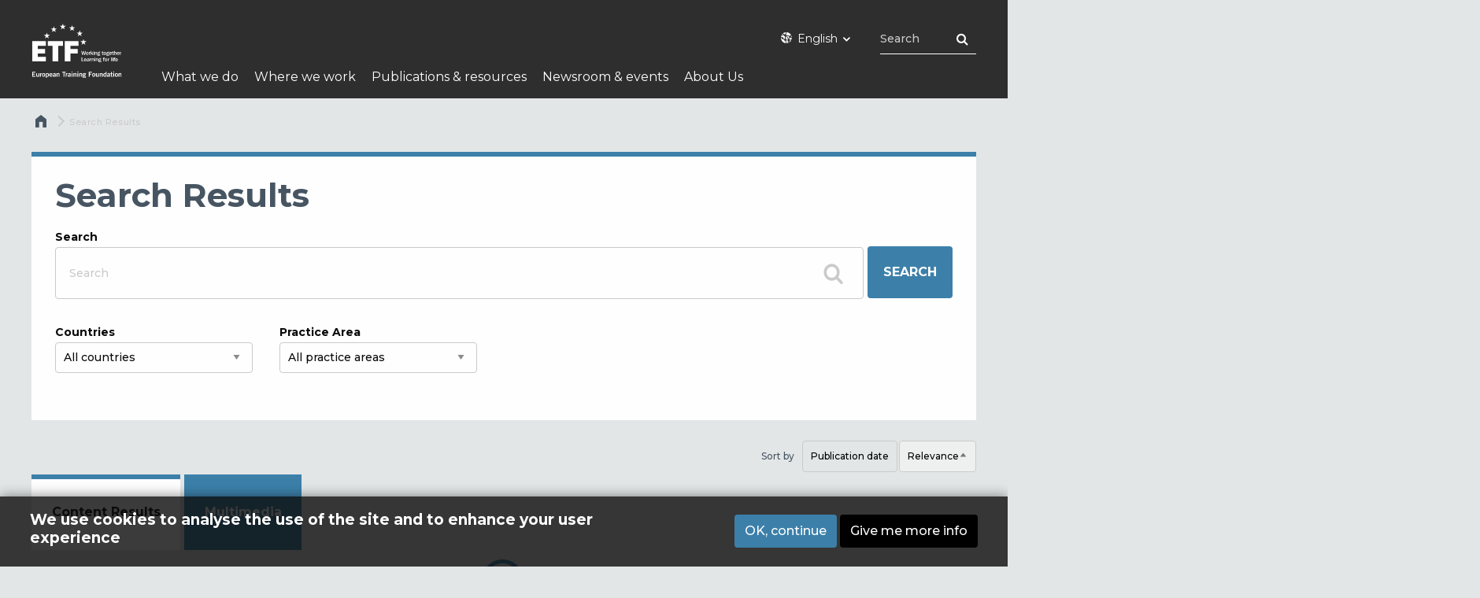

--- FILE ---
content_type: text/html; charset=UTF-8
request_url: https://www.etf.europa.eu/en/etf-search?f%5B0%5D=etf_cr_facet_countries%3AMontenegro&f%5B1%5D=etf_cr_facet_ct%3Apublication&f%5B2%5D=etf_cr_facet_practice_area%3ADigital%20skills%20%20learning&f%5B3%5D=etf_cr_facet_practice_area%3ASupport%20to%20EU%20external%20assistance&kw=&sort=search_api_relevance&order=asc
body_size: 12009
content:
<!DOCTYPE html>
<html  lang="en" dir="ltr"  class="toolbar-themes toolbar-no-tabs toolbar-no-icons toolbar-themes-admin-theme--claro lang-en section-en views-page no-js">
  <head>
    <meta charset="utf-8" />
<script>var _paq = _paq || [];(function(){var u=(("https:" == document.location.protocol) ? "https://webstats.etf.europa.eu/" : "http://webstats.etf.europa.eu/");_paq.push(["setSiteId", "1"]);_paq.push(["setTrackerUrl", u+"matomo.php"]);_paq.push(["setDoNotTrack", 1]);if (!window.matomo_search_results_active) {_paq.push(["trackPageView"]);}_paq.push(["setIgnoreClasses", ["no-tracking","colorbox"]]);_paq.push(["enableLinkTracking"]);_paq.push(['trackVisibleContentImpressions']);var d=document,g=d.createElement("script"),s=d.getElementsByTagName("script")[0];g.type="text/javascript";g.defer=true;g.async=true;g.src=u+"matomo.js";s.parentNode.insertBefore(g,s);})();</script>
<meta name="Generator" content="Drupal 10 (https://www.drupal.org)" />
<meta name="MobileOptimized" content="width" />
<meta name="HandheldFriendly" content="true" />
<meta name="viewport" content="width=device-width, initial-scale=1.0" />
<style>div#sliding-popup, div#sliding-popup .eu-cookie-withdraw-banner, .eu-cookie-withdraw-tab {background: #0779bf} div#sliding-popup.eu-cookie-withdraw-wrapper { background: transparent; } #sliding-popup h1, #sliding-popup h2, #sliding-popup h3, #sliding-popup p, #sliding-popup label, #sliding-popup div, .eu-cookie-compliance-more-button, .eu-cookie-compliance-secondary-button, .eu-cookie-withdraw-tab { color: #ffffff;} .eu-cookie-withdraw-tab { border-color: #ffffff;}</style>
<meta http-equiv="ImageToolbar" content="false" />
<link rel="icon" href="/themes/contrib/etf_foundation/favicon.ico" type="image/vnd.microsoft.icon" />

    <title>Search Results | ETF</title>
    <link rel="stylesheet" media="all" href="/sites/default/files/css/css_9Ac8PizAkRm-JxdyWw7CzXMQ92Up-Omw9EYcLDdCYyw.css?delta=0&amp;language=en&amp;theme=etf_foundation&amp;include=[base64]" />
<link rel="stylesheet" media="all" href="/sites/default/files/css/css_7tTunn_S8TsFeHPH6svNY265jciCVA3TCXsgDVRxrZk.css?delta=1&amp;language=en&amp;theme=etf_foundation&amp;include=[base64]" />

    
      <link rel="apple-touch-icon" sizes="180x180" href="/themes/contrib/etf_foundation/favicon/apple-touch-icon.png">
      <link rel="icon" type="image/png" sizes="32x32" href="/themes/contrib/etf_foundation/favicon/favicon-32x32.png">
      <link rel="icon" type="image/png" sizes="16x16" href="/themes/contrib/etf_foundation/favicon/favicon-16x16.png">
      <link rel="manifest" href="/themes/contrib/etf_foundation/favicon/site.webmanifest">
      <link rel="mask-icon" href="/themes/contrib/etf_foundation/favicon/safari-pinned-tab.svg" color="#4781ac">
      <meta name="msapplication-TileColor" content="#ffffff">
      <meta name="theme-color" content="#ffffff">
  </head>
  <body class="toolbar-themes toolbar-no-tabs toolbar-no-icons toolbar-themes-admin-theme--claro lang-en section-en views-page no-js path-etf-search">
  <a href="#main-content" class="visually-hidden focusable skip-link">
    Skip to main content
  </a>
  
    <div class="dialog-off-canvas-main-canvas" data-off-canvas-main-canvas>
    <div class="page">
	<header class="l-header" role="banner" aria-label="Site header">

			<div class="row">
				<div class="small-4 large-3 columns">
																		<a href="/en" title="ETF Home"><img alt="ETF logo" title="ETF Home" class="logo" src="/themes/contrib/etf_foundation/logo.svg" />
</a>
																			<div class='show-for-sr' id="site-name"><a href="/en" title="ETF Home">ETF</a></div>
							<span class="site-slogan show-for-sr"></span>
															</div>
									<div class="small-8 large-9 columns">
						  <div>
    <div id="block-inlinecssformenu" class="block-content--inline-css-for-menu block-type-block-content block-inlinecssformenu block block-block-content block-block-content309d0fe0-2123-40ad-be16-696ba188b90c">
  
    

  
          
            <div class="body field field--block-content-body field--name-body field--type-text-with-summary field--label-hidden field__item"><style>
#main-menu.top-bar .menu.menu > li.etf-section-practice-areas ul.first-sub.submenu > li.what-we-do-activities {
width:75%!important;
}
</style></div>
      

    
    
</div>
<div class="language-switcher-language-url block-languageswitcher block block-language block-language-blocklanguage-interface" id="block-languageswitcher" role="navigation">
  
    

  
          
<button class="button" data-toggle="LangModal">
<div class="custom-lang-switcher">
              <i  class="fas fa-globe-europe"></i>English<i class="fas fa-angle-down"></i>
    </div></button>
<div class="full reveal" id="LangModal" data-reveal data-v-offset="0" data-h-offset="0">
    <div class="modal-wrapper">
     <button id="closeLangModal" class="close-button" data-close aria-label="Close reveal" type="button">
        <span aria-hidden="true">&times;</span>
     </button>
    <h2> Select site language </h2>
     <ul>       <div class="lang-group-a">              <li hreflang="af" data-drupal-link-query="{&quot;f&quot;:[&quot;etf_cr_facet_countries:Montenegro&quot;,&quot;etf_cr_facet_ct:publication&quot;,&quot;etf_cr_facet_practice_area:Digital skills  learning&quot;,&quot;etf_cr_facet_practice_area:Support to EU external assistance&quot;],&quot;kw&quot;:&quot;&quot;,&quot;order&quot;:&quot;asc&quot;,&quot;sort&quot;:&quot;search_api_relevance&quot;}" data-drupal-link-system-path="etf-search" class="af has-autotranslation"><a href="/af/etf-search?f%5B0%5D=etf_cr_facet_countries%3AMontenegro&amp;f%5B1%5D=etf_cr_facet_ct%3Apublication&amp;f%5B2%5D=etf_cr_facet_practice_area%3ADigital%20skills%20%20learning&amp;f%5B3%5D=etf_cr_facet_practice_area%3ASupport%20to%20EU%20external%20assistance&amp;kw=&amp;order=asc&amp;sort=search_api_relevance" class="language-link" hreflang="af" data-drupal-link-query="{&quot;f&quot;:[&quot;etf_cr_facet_countries:Montenegro&quot;,&quot;etf_cr_facet_ct:publication&quot;,&quot;etf_cr_facet_practice_area:Digital skills  learning&quot;,&quot;etf_cr_facet_practice_area:Support to EU external assistance&quot;],&quot;kw&quot;:&quot;&quot;,&quot;order&quot;:&quot;asc&quot;,&quot;sort&quot;:&quot;search_api_relevance&quot;}" data-drupal-link-system-path="etf-search">Afrikaans</a>
                    <span class="auto-translate">Automated</span></li>
                        <li hreflang="bg" data-drupal-link-query="{&quot;f&quot;:[&quot;etf_cr_facet_countries:Montenegro&quot;,&quot;etf_cr_facet_ct:publication&quot;,&quot;etf_cr_facet_practice_area:Digital skills  learning&quot;,&quot;etf_cr_facet_practice_area:Support to EU external assistance&quot;],&quot;kw&quot;:&quot;&quot;,&quot;order&quot;:&quot;asc&quot;,&quot;sort&quot;:&quot;search_api_relevance&quot;}" data-drupal-link-system-path="etf-search" class="bg has-autotranslation"><a href="/bg/etf-search?f%5B0%5D=etf_cr_facet_countries%3AMontenegro&amp;f%5B1%5D=etf_cr_facet_ct%3Apublication&amp;f%5B2%5D=etf_cr_facet_practice_area%3ADigital%20skills%20%20learning&amp;f%5B3%5D=etf_cr_facet_practice_area%3ASupport%20to%20EU%20external%20assistance&amp;kw=&amp;order=asc&amp;sort=search_api_relevance" class="language-link" hreflang="bg" data-drupal-link-query="{&quot;f&quot;:[&quot;etf_cr_facet_countries:Montenegro&quot;,&quot;etf_cr_facet_ct:publication&quot;,&quot;etf_cr_facet_practice_area:Digital skills  learning&quot;,&quot;etf_cr_facet_practice_area:Support to EU external assistance&quot;],&quot;kw&quot;:&quot;&quot;,&quot;order&quot;:&quot;asc&quot;,&quot;sort&quot;:&quot;search_api_relevance&quot;}" data-drupal-link-system-path="etf-search">Български</a>
                    <span class="auto-translate">Automated</span></li>
                        <li hreflang="cs" data-drupal-link-query="{&quot;f&quot;:[&quot;etf_cr_facet_countries:Montenegro&quot;,&quot;etf_cr_facet_ct:publication&quot;,&quot;etf_cr_facet_practice_area:Digital skills  learning&quot;,&quot;etf_cr_facet_practice_area:Support to EU external assistance&quot;],&quot;kw&quot;:&quot;&quot;,&quot;order&quot;:&quot;asc&quot;,&quot;sort&quot;:&quot;search_api_relevance&quot;}" data-drupal-link-system-path="etf-search" class="cs has-autotranslation"><a href="/cs/etf-search?f%5B0%5D=etf_cr_facet_countries%3AMontenegro&amp;f%5B1%5D=etf_cr_facet_ct%3Apublication&amp;f%5B2%5D=etf_cr_facet_practice_area%3ADigital%20skills%20%20learning&amp;f%5B3%5D=etf_cr_facet_practice_area%3ASupport%20to%20EU%20external%20assistance&amp;kw=&amp;order=asc&amp;sort=search_api_relevance" class="language-link" hreflang="cs" data-drupal-link-query="{&quot;f&quot;:[&quot;etf_cr_facet_countries:Montenegro&quot;,&quot;etf_cr_facet_ct:publication&quot;,&quot;etf_cr_facet_practice_area:Digital skills  learning&quot;,&quot;etf_cr_facet_practice_area:Support to EU external assistance&quot;],&quot;kw&quot;:&quot;&quot;,&quot;order&quot;:&quot;asc&quot;,&quot;sort&quot;:&quot;search_api_relevance&quot;}" data-drupal-link-system-path="etf-search">Čeština</a>
                    <span class="auto-translate">Automated</span></li>
                        <li hreflang="da" data-drupal-link-query="{&quot;f&quot;:[&quot;etf_cr_facet_countries:Montenegro&quot;,&quot;etf_cr_facet_ct:publication&quot;,&quot;etf_cr_facet_practice_area:Digital skills  learning&quot;,&quot;etf_cr_facet_practice_area:Support to EU external assistance&quot;],&quot;kw&quot;:&quot;&quot;,&quot;order&quot;:&quot;asc&quot;,&quot;sort&quot;:&quot;search_api_relevance&quot;}" data-drupal-link-system-path="etf-search" class="da has-autotranslation"><a href="/da/etf-search?f%5B0%5D=etf_cr_facet_countries%3AMontenegro&amp;f%5B1%5D=etf_cr_facet_ct%3Apublication&amp;f%5B2%5D=etf_cr_facet_practice_area%3ADigital%20skills%20%20learning&amp;f%5B3%5D=etf_cr_facet_practice_area%3ASupport%20to%20EU%20external%20assistance&amp;kw=&amp;order=asc&amp;sort=search_api_relevance" class="language-link" hreflang="da" data-drupal-link-query="{&quot;f&quot;:[&quot;etf_cr_facet_countries:Montenegro&quot;,&quot;etf_cr_facet_ct:publication&quot;,&quot;etf_cr_facet_practice_area:Digital skills  learning&quot;,&quot;etf_cr_facet_practice_area:Support to EU external assistance&quot;],&quot;kw&quot;:&quot;&quot;,&quot;order&quot;:&quot;asc&quot;,&quot;sort&quot;:&quot;search_api_relevance&quot;}" data-drupal-link-system-path="etf-search">Dansk</a>
                    <span class="auto-translate">Automated</span></li>
                        <li hreflang="de" data-drupal-link-query="{&quot;f&quot;:[&quot;etf_cr_facet_countries:Montenegro&quot;,&quot;etf_cr_facet_ct:publication&quot;,&quot;etf_cr_facet_practice_area:Digital skills  learning&quot;,&quot;etf_cr_facet_practice_area:Support to EU external assistance&quot;],&quot;kw&quot;:&quot;&quot;,&quot;order&quot;:&quot;asc&quot;,&quot;sort&quot;:&quot;search_api_relevance&quot;}" data-drupal-link-system-path="etf-search" class="de has-autotranslation"><a href="/de/etf-search?f%5B0%5D=etf_cr_facet_countries%3AMontenegro&amp;f%5B1%5D=etf_cr_facet_ct%3Apublication&amp;f%5B2%5D=etf_cr_facet_practice_area%3ADigital%20skills%20%20learning&amp;f%5B3%5D=etf_cr_facet_practice_area%3ASupport%20to%20EU%20external%20assistance&amp;kw=&amp;order=asc&amp;sort=search_api_relevance" class="language-link" hreflang="de" data-drupal-link-query="{&quot;f&quot;:[&quot;etf_cr_facet_countries:Montenegro&quot;,&quot;etf_cr_facet_ct:publication&quot;,&quot;etf_cr_facet_practice_area:Digital skills  learning&quot;,&quot;etf_cr_facet_practice_area:Support to EU external assistance&quot;],&quot;kw&quot;:&quot;&quot;,&quot;order&quot;:&quot;asc&quot;,&quot;sort&quot;:&quot;search_api_relevance&quot;}" data-drupal-link-system-path="etf-search">Deutsch</a>
                    <span class="auto-translate">Automated</span></li>
                        <li hreflang="el" data-drupal-link-query="{&quot;f&quot;:[&quot;etf_cr_facet_countries:Montenegro&quot;,&quot;etf_cr_facet_ct:publication&quot;,&quot;etf_cr_facet_practice_area:Digital skills  learning&quot;,&quot;etf_cr_facet_practice_area:Support to EU external assistance&quot;],&quot;kw&quot;:&quot;&quot;,&quot;order&quot;:&quot;asc&quot;,&quot;sort&quot;:&quot;search_api_relevance&quot;}" data-drupal-link-system-path="etf-search" class="el has-autotranslation"><a href="/el/etf-search?f%5B0%5D=etf_cr_facet_countries%3AMontenegro&amp;f%5B1%5D=etf_cr_facet_ct%3Apublication&amp;f%5B2%5D=etf_cr_facet_practice_area%3ADigital%20skills%20%20learning&amp;f%5B3%5D=etf_cr_facet_practice_area%3ASupport%20to%20EU%20external%20assistance&amp;kw=&amp;order=asc&amp;sort=search_api_relevance" class="language-link" hreflang="el" data-drupal-link-query="{&quot;f&quot;:[&quot;etf_cr_facet_countries:Montenegro&quot;,&quot;etf_cr_facet_ct:publication&quot;,&quot;etf_cr_facet_practice_area:Digital skills  learning&quot;,&quot;etf_cr_facet_practice_area:Support to EU external assistance&quot;],&quot;kw&quot;:&quot;&quot;,&quot;order&quot;:&quot;asc&quot;,&quot;sort&quot;:&quot;search_api_relevance&quot;}" data-drupal-link-system-path="etf-search">Ελληνικά</a>
                    <span class="auto-translate">Automated</span></li>
                        <li hreflang="en" data-drupal-link-query="{&quot;f&quot;:[&quot;etf_cr_facet_countries:Montenegro&quot;,&quot;etf_cr_facet_ct:publication&quot;,&quot;etf_cr_facet_practice_area:Digital skills  learning&quot;,&quot;etf_cr_facet_practice_area:Support to EU external assistance&quot;],&quot;kw&quot;:&quot;&quot;,&quot;order&quot;:&quot;asc&quot;,&quot;sort&quot;:&quot;search_api_relevance&quot;}" data-drupal-link-system-path="etf-search" class="en is-active-lang is-active" aria-current="page"><a href="/en/etf-search?f%5B0%5D=etf_cr_facet_countries%3AMontenegro&amp;f%5B1%5D=etf_cr_facet_ct%3Apublication&amp;f%5B2%5D=etf_cr_facet_practice_area%3ADigital%20skills%20%20learning&amp;f%5B3%5D=etf_cr_facet_practice_area%3ASupport%20to%20EU%20external%20assistance&amp;kw=&amp;order=asc&amp;sort=search_api_relevance" class="language-link is-active" hreflang="en" data-drupal-link-query="{&quot;f&quot;:[&quot;etf_cr_facet_countries:Montenegro&quot;,&quot;etf_cr_facet_ct:publication&quot;,&quot;etf_cr_facet_practice_area:Digital skills  learning&quot;,&quot;etf_cr_facet_practice_area:Support to EU external assistance&quot;],&quot;kw&quot;:&quot;&quot;,&quot;order&quot;:&quot;asc&quot;,&quot;sort&quot;:&quot;search_api_relevance&quot;}" data-drupal-link-system-path="etf-search" aria-current="page">English</a>
          <i class="fas fa-check"></i>          </li>
                        <li hreflang="es" data-drupal-link-query="{&quot;f&quot;:[&quot;etf_cr_facet_countries:Montenegro&quot;,&quot;etf_cr_facet_ct:publication&quot;,&quot;etf_cr_facet_practice_area:Digital skills  learning&quot;,&quot;etf_cr_facet_practice_area:Support to EU external assistance&quot;],&quot;kw&quot;:&quot;&quot;,&quot;order&quot;:&quot;asc&quot;,&quot;sort&quot;:&quot;search_api_relevance&quot;}" data-drupal-link-system-path="etf-search" class="es has-autotranslation"><a href="/es/etf-search?f%5B0%5D=etf_cr_facet_countries%3AMontenegro&amp;f%5B1%5D=etf_cr_facet_ct%3Apublication&amp;f%5B2%5D=etf_cr_facet_practice_area%3ADigital%20skills%20%20learning&amp;f%5B3%5D=etf_cr_facet_practice_area%3ASupport%20to%20EU%20external%20assistance&amp;kw=&amp;order=asc&amp;sort=search_api_relevance" class="language-link" hreflang="es" data-drupal-link-query="{&quot;f&quot;:[&quot;etf_cr_facet_countries:Montenegro&quot;,&quot;etf_cr_facet_ct:publication&quot;,&quot;etf_cr_facet_practice_area:Digital skills  learning&quot;,&quot;etf_cr_facet_practice_area:Support to EU external assistance&quot;],&quot;kw&quot;:&quot;&quot;,&quot;order&quot;:&quot;asc&quot;,&quot;sort&quot;:&quot;search_api_relevance&quot;}" data-drupal-link-system-path="etf-search">Español</a>
                    <span class="auto-translate">Automated</span></li>
                        <li hreflang="et" data-drupal-link-query="{&quot;f&quot;:[&quot;etf_cr_facet_countries:Montenegro&quot;,&quot;etf_cr_facet_ct:publication&quot;,&quot;etf_cr_facet_practice_area:Digital skills  learning&quot;,&quot;etf_cr_facet_practice_area:Support to EU external assistance&quot;],&quot;kw&quot;:&quot;&quot;,&quot;order&quot;:&quot;asc&quot;,&quot;sort&quot;:&quot;search_api_relevance&quot;}" data-drupal-link-system-path="etf-search" class="et has-autotranslation"><a href="/et/etf-search?f%5B0%5D=etf_cr_facet_countries%3AMontenegro&amp;f%5B1%5D=etf_cr_facet_ct%3Apublication&amp;f%5B2%5D=etf_cr_facet_practice_area%3ADigital%20skills%20%20learning&amp;f%5B3%5D=etf_cr_facet_practice_area%3ASupport%20to%20EU%20external%20assistance&amp;kw=&amp;order=asc&amp;sort=search_api_relevance" class="language-link" hreflang="et" data-drupal-link-query="{&quot;f&quot;:[&quot;etf_cr_facet_countries:Montenegro&quot;,&quot;etf_cr_facet_ct:publication&quot;,&quot;etf_cr_facet_practice_area:Digital skills  learning&quot;,&quot;etf_cr_facet_practice_area:Support to EU external assistance&quot;],&quot;kw&quot;:&quot;&quot;,&quot;order&quot;:&quot;asc&quot;,&quot;sort&quot;:&quot;search_api_relevance&quot;}" data-drupal-link-system-path="etf-search">Eesti</a>
                    <span class="auto-translate">Automated</span></li>
                        <li hreflang="fi" data-drupal-link-query="{&quot;f&quot;:[&quot;etf_cr_facet_countries:Montenegro&quot;,&quot;etf_cr_facet_ct:publication&quot;,&quot;etf_cr_facet_practice_area:Digital skills  learning&quot;,&quot;etf_cr_facet_practice_area:Support to EU external assistance&quot;],&quot;kw&quot;:&quot;&quot;,&quot;order&quot;:&quot;asc&quot;,&quot;sort&quot;:&quot;search_api_relevance&quot;}" data-drupal-link-system-path="etf-search" class="fi has-autotranslation"><a href="/fi/etf-search?f%5B0%5D=etf_cr_facet_countries%3AMontenegro&amp;f%5B1%5D=etf_cr_facet_ct%3Apublication&amp;f%5B2%5D=etf_cr_facet_practice_area%3ADigital%20skills%20%20learning&amp;f%5B3%5D=etf_cr_facet_practice_area%3ASupport%20to%20EU%20external%20assistance&amp;kw=&amp;order=asc&amp;sort=search_api_relevance" class="language-link" hreflang="fi" data-drupal-link-query="{&quot;f&quot;:[&quot;etf_cr_facet_countries:Montenegro&quot;,&quot;etf_cr_facet_ct:publication&quot;,&quot;etf_cr_facet_practice_area:Digital skills  learning&quot;,&quot;etf_cr_facet_practice_area:Support to EU external assistance&quot;],&quot;kw&quot;:&quot;&quot;,&quot;order&quot;:&quot;asc&quot;,&quot;sort&quot;:&quot;search_api_relevance&quot;}" data-drupal-link-system-path="etf-search">Suomi</a>
                    <span class="auto-translate">Automated</span></li>
                        <li hreflang="fr" data-drupal-link-query="{&quot;f&quot;:[&quot;etf_cr_facet_countries:Montenegro&quot;,&quot;etf_cr_facet_ct:publication&quot;,&quot;etf_cr_facet_practice_area:Digital skills  learning&quot;,&quot;etf_cr_facet_practice_area:Support to EU external assistance&quot;],&quot;kw&quot;:&quot;&quot;,&quot;order&quot;:&quot;asc&quot;,&quot;sort&quot;:&quot;search_api_relevance&quot;}" data-drupal-link-system-path="etf-search" class="fr has-autotranslation"><a href="/fr/etf-search?f%5B0%5D=etf_cr_facet_countries%3AMontenegro&amp;f%5B1%5D=etf_cr_facet_ct%3Apublication&amp;f%5B2%5D=etf_cr_facet_practice_area%3ADigital%20skills%20%20learning&amp;f%5B3%5D=etf_cr_facet_practice_area%3ASupport%20to%20EU%20external%20assistance&amp;kw=&amp;order=asc&amp;sort=search_api_relevance" class="language-link" hreflang="fr" data-drupal-link-query="{&quot;f&quot;:[&quot;etf_cr_facet_countries:Montenegro&quot;,&quot;etf_cr_facet_ct:publication&quot;,&quot;etf_cr_facet_practice_area:Digital skills  learning&quot;,&quot;etf_cr_facet_practice_area:Support to EU external assistance&quot;],&quot;kw&quot;:&quot;&quot;,&quot;order&quot;:&quot;asc&quot;,&quot;sort&quot;:&quot;search_api_relevance&quot;}" data-drupal-link-system-path="etf-search">Français</a>
                    <span class="auto-translate">Automated</span></li>
                        <li hreflang="ga" data-drupal-link-query="{&quot;f&quot;:[&quot;etf_cr_facet_countries:Montenegro&quot;,&quot;etf_cr_facet_ct:publication&quot;,&quot;etf_cr_facet_practice_area:Digital skills  learning&quot;,&quot;etf_cr_facet_practice_area:Support to EU external assistance&quot;],&quot;kw&quot;:&quot;&quot;,&quot;order&quot;:&quot;asc&quot;,&quot;sort&quot;:&quot;search_api_relevance&quot;}" data-drupal-link-system-path="etf-search" class="ga has-autotranslation"><a href="/ga/etf-search?f%5B0%5D=etf_cr_facet_countries%3AMontenegro&amp;f%5B1%5D=etf_cr_facet_ct%3Apublication&amp;f%5B2%5D=etf_cr_facet_practice_area%3ADigital%20skills%20%20learning&amp;f%5B3%5D=etf_cr_facet_practice_area%3ASupport%20to%20EU%20external%20assistance&amp;kw=&amp;order=asc&amp;sort=search_api_relevance" class="language-link" hreflang="ga" data-drupal-link-query="{&quot;f&quot;:[&quot;etf_cr_facet_countries:Montenegro&quot;,&quot;etf_cr_facet_ct:publication&quot;,&quot;etf_cr_facet_practice_area:Digital skills  learning&quot;,&quot;etf_cr_facet_practice_area:Support to EU external assistance&quot;],&quot;kw&quot;:&quot;&quot;,&quot;order&quot;:&quot;asc&quot;,&quot;sort&quot;:&quot;search_api_relevance&quot;}" data-drupal-link-system-path="etf-search">Gaeilge</a>
                    <span class="auto-translate">Automated</span></li>
           </div>                   <div class="lang-group-b">        <li hreflang="hr" data-drupal-link-query="{&quot;f&quot;:[&quot;etf_cr_facet_countries:Montenegro&quot;,&quot;etf_cr_facet_ct:publication&quot;,&quot;etf_cr_facet_practice_area:Digital skills  learning&quot;,&quot;etf_cr_facet_practice_area:Support to EU external assistance&quot;],&quot;kw&quot;:&quot;&quot;,&quot;order&quot;:&quot;asc&quot;,&quot;sort&quot;:&quot;search_api_relevance&quot;}" data-drupal-link-system-path="etf-search" class="hr has-autotranslation"><a href="/hr/etf-search?f%5B0%5D=etf_cr_facet_countries%3AMontenegro&amp;f%5B1%5D=etf_cr_facet_ct%3Apublication&amp;f%5B2%5D=etf_cr_facet_practice_area%3ADigital%20skills%20%20learning&amp;f%5B3%5D=etf_cr_facet_practice_area%3ASupport%20to%20EU%20external%20assistance&amp;kw=&amp;order=asc&amp;sort=search_api_relevance" class="language-link" hreflang="hr" data-drupal-link-query="{&quot;f&quot;:[&quot;etf_cr_facet_countries:Montenegro&quot;,&quot;etf_cr_facet_ct:publication&quot;,&quot;etf_cr_facet_practice_area:Digital skills  learning&quot;,&quot;etf_cr_facet_practice_area:Support to EU external assistance&quot;],&quot;kw&quot;:&quot;&quot;,&quot;order&quot;:&quot;asc&quot;,&quot;sort&quot;:&quot;search_api_relevance&quot;}" data-drupal-link-system-path="etf-search">Hrvatski</a>
                    <span class="auto-translate">Automated</span></li>
                        <li hreflang="hu" data-drupal-link-query="{&quot;f&quot;:[&quot;etf_cr_facet_countries:Montenegro&quot;,&quot;etf_cr_facet_ct:publication&quot;,&quot;etf_cr_facet_practice_area:Digital skills  learning&quot;,&quot;etf_cr_facet_practice_area:Support to EU external assistance&quot;],&quot;kw&quot;:&quot;&quot;,&quot;order&quot;:&quot;asc&quot;,&quot;sort&quot;:&quot;search_api_relevance&quot;}" data-drupal-link-system-path="etf-search" class="hu has-autotranslation"><a href="/hu/etf-search?f%5B0%5D=etf_cr_facet_countries%3AMontenegro&amp;f%5B1%5D=etf_cr_facet_ct%3Apublication&amp;f%5B2%5D=etf_cr_facet_practice_area%3ADigital%20skills%20%20learning&amp;f%5B3%5D=etf_cr_facet_practice_area%3ASupport%20to%20EU%20external%20assistance&amp;kw=&amp;order=asc&amp;sort=search_api_relevance" class="language-link" hreflang="hu" data-drupal-link-query="{&quot;f&quot;:[&quot;etf_cr_facet_countries:Montenegro&quot;,&quot;etf_cr_facet_ct:publication&quot;,&quot;etf_cr_facet_practice_area:Digital skills  learning&quot;,&quot;etf_cr_facet_practice_area:Support to EU external assistance&quot;],&quot;kw&quot;:&quot;&quot;,&quot;order&quot;:&quot;asc&quot;,&quot;sort&quot;:&quot;search_api_relevance&quot;}" data-drupal-link-system-path="etf-search">Magyar</a>
                    <span class="auto-translate">Automated</span></li>
                        <li hreflang="it" data-drupal-link-query="{&quot;f&quot;:[&quot;etf_cr_facet_countries:Montenegro&quot;,&quot;etf_cr_facet_ct:publication&quot;,&quot;etf_cr_facet_practice_area:Digital skills  learning&quot;,&quot;etf_cr_facet_practice_area:Support to EU external assistance&quot;],&quot;kw&quot;:&quot;&quot;,&quot;order&quot;:&quot;asc&quot;,&quot;sort&quot;:&quot;search_api_relevance&quot;}" data-drupal-link-system-path="etf-search" class="it has-autotranslation"><a href="/it/etf-search?f%5B0%5D=etf_cr_facet_countries%3AMontenegro&amp;f%5B1%5D=etf_cr_facet_ct%3Apublication&amp;f%5B2%5D=etf_cr_facet_practice_area%3ADigital%20skills%20%20learning&amp;f%5B3%5D=etf_cr_facet_practice_area%3ASupport%20to%20EU%20external%20assistance&amp;kw=&amp;order=asc&amp;sort=search_api_relevance" class="language-link" hreflang="it" data-drupal-link-query="{&quot;f&quot;:[&quot;etf_cr_facet_countries:Montenegro&quot;,&quot;etf_cr_facet_ct:publication&quot;,&quot;etf_cr_facet_practice_area:Digital skills  learning&quot;,&quot;etf_cr_facet_practice_area:Support to EU external assistance&quot;],&quot;kw&quot;:&quot;&quot;,&quot;order&quot;:&quot;asc&quot;,&quot;sort&quot;:&quot;search_api_relevance&quot;}" data-drupal-link-system-path="etf-search">Italiano</a>
                    <span class="auto-translate">Automated</span></li>
                        <li hreflang="lt" data-drupal-link-query="{&quot;f&quot;:[&quot;etf_cr_facet_countries:Montenegro&quot;,&quot;etf_cr_facet_ct:publication&quot;,&quot;etf_cr_facet_practice_area:Digital skills  learning&quot;,&quot;etf_cr_facet_practice_area:Support to EU external assistance&quot;],&quot;kw&quot;:&quot;&quot;,&quot;order&quot;:&quot;asc&quot;,&quot;sort&quot;:&quot;search_api_relevance&quot;}" data-drupal-link-system-path="etf-search" class="lt has-autotranslation"><a href="/lt/etf-search?f%5B0%5D=etf_cr_facet_countries%3AMontenegro&amp;f%5B1%5D=etf_cr_facet_ct%3Apublication&amp;f%5B2%5D=etf_cr_facet_practice_area%3ADigital%20skills%20%20learning&amp;f%5B3%5D=etf_cr_facet_practice_area%3ASupport%20to%20EU%20external%20assistance&amp;kw=&amp;order=asc&amp;sort=search_api_relevance" class="language-link" hreflang="lt" data-drupal-link-query="{&quot;f&quot;:[&quot;etf_cr_facet_countries:Montenegro&quot;,&quot;etf_cr_facet_ct:publication&quot;,&quot;etf_cr_facet_practice_area:Digital skills  learning&quot;,&quot;etf_cr_facet_practice_area:Support to EU external assistance&quot;],&quot;kw&quot;:&quot;&quot;,&quot;order&quot;:&quot;asc&quot;,&quot;sort&quot;:&quot;search_api_relevance&quot;}" data-drupal-link-system-path="etf-search">Lietuvių</a>
                    <span class="auto-translate">Automated</span></li>
                        <li hreflang="lv" data-drupal-link-query="{&quot;f&quot;:[&quot;etf_cr_facet_countries:Montenegro&quot;,&quot;etf_cr_facet_ct:publication&quot;,&quot;etf_cr_facet_practice_area:Digital skills  learning&quot;,&quot;etf_cr_facet_practice_area:Support to EU external assistance&quot;],&quot;kw&quot;:&quot;&quot;,&quot;order&quot;:&quot;asc&quot;,&quot;sort&quot;:&quot;search_api_relevance&quot;}" data-drupal-link-system-path="etf-search" class="lv has-autotranslation"><a href="/lv/etf-search?f%5B0%5D=etf_cr_facet_countries%3AMontenegro&amp;f%5B1%5D=etf_cr_facet_ct%3Apublication&amp;f%5B2%5D=etf_cr_facet_practice_area%3ADigital%20skills%20%20learning&amp;f%5B3%5D=etf_cr_facet_practice_area%3ASupport%20to%20EU%20external%20assistance&amp;kw=&amp;order=asc&amp;sort=search_api_relevance" class="language-link" hreflang="lv" data-drupal-link-query="{&quot;f&quot;:[&quot;etf_cr_facet_countries:Montenegro&quot;,&quot;etf_cr_facet_ct:publication&quot;,&quot;etf_cr_facet_practice_area:Digital skills  learning&quot;,&quot;etf_cr_facet_practice_area:Support to EU external assistance&quot;],&quot;kw&quot;:&quot;&quot;,&quot;order&quot;:&quot;asc&quot;,&quot;sort&quot;:&quot;search_api_relevance&quot;}" data-drupal-link-system-path="etf-search">Latviešu</a>
                    <span class="auto-translate">Automated</span></li>
                        <li hreflang="mt" data-drupal-link-query="{&quot;f&quot;:[&quot;etf_cr_facet_countries:Montenegro&quot;,&quot;etf_cr_facet_ct:publication&quot;,&quot;etf_cr_facet_practice_area:Digital skills  learning&quot;,&quot;etf_cr_facet_practice_area:Support to EU external assistance&quot;],&quot;kw&quot;:&quot;&quot;,&quot;order&quot;:&quot;asc&quot;,&quot;sort&quot;:&quot;search_api_relevance&quot;}" data-drupal-link-system-path="etf-search" class="mt has-autotranslation"><a href="/mt/etf-search?f%5B0%5D=etf_cr_facet_countries%3AMontenegro&amp;f%5B1%5D=etf_cr_facet_ct%3Apublication&amp;f%5B2%5D=etf_cr_facet_practice_area%3ADigital%20skills%20%20learning&amp;f%5B3%5D=etf_cr_facet_practice_area%3ASupport%20to%20EU%20external%20assistance&amp;kw=&amp;order=asc&amp;sort=search_api_relevance" class="language-link" hreflang="mt" data-drupal-link-query="{&quot;f&quot;:[&quot;etf_cr_facet_countries:Montenegro&quot;,&quot;etf_cr_facet_ct:publication&quot;,&quot;etf_cr_facet_practice_area:Digital skills  learning&quot;,&quot;etf_cr_facet_practice_area:Support to EU external assistance&quot;],&quot;kw&quot;:&quot;&quot;,&quot;order&quot;:&quot;asc&quot;,&quot;sort&quot;:&quot;search_api_relevance&quot;}" data-drupal-link-system-path="etf-search">Malti</a>
                    <span class="auto-translate">Automated</span></li>
                        <li hreflang="nl" data-drupal-link-query="{&quot;f&quot;:[&quot;etf_cr_facet_countries:Montenegro&quot;,&quot;etf_cr_facet_ct:publication&quot;,&quot;etf_cr_facet_practice_area:Digital skills  learning&quot;,&quot;etf_cr_facet_practice_area:Support to EU external assistance&quot;],&quot;kw&quot;:&quot;&quot;,&quot;order&quot;:&quot;asc&quot;,&quot;sort&quot;:&quot;search_api_relevance&quot;}" data-drupal-link-system-path="etf-search" class="nl has-autotranslation"><a href="/nl/etf-search?f%5B0%5D=etf_cr_facet_countries%3AMontenegro&amp;f%5B1%5D=etf_cr_facet_ct%3Apublication&amp;f%5B2%5D=etf_cr_facet_practice_area%3ADigital%20skills%20%20learning&amp;f%5B3%5D=etf_cr_facet_practice_area%3ASupport%20to%20EU%20external%20assistance&amp;kw=&amp;order=asc&amp;sort=search_api_relevance" class="language-link" hreflang="nl" data-drupal-link-query="{&quot;f&quot;:[&quot;etf_cr_facet_countries:Montenegro&quot;,&quot;etf_cr_facet_ct:publication&quot;,&quot;etf_cr_facet_practice_area:Digital skills  learning&quot;,&quot;etf_cr_facet_practice_area:Support to EU external assistance&quot;],&quot;kw&quot;:&quot;&quot;,&quot;order&quot;:&quot;asc&quot;,&quot;sort&quot;:&quot;search_api_relevance&quot;}" data-drupal-link-system-path="etf-search">Nederlands</a>
                    <span class="auto-translate">Automated</span></li>
                        <li hreflang="pl" data-drupal-link-query="{&quot;f&quot;:[&quot;etf_cr_facet_countries:Montenegro&quot;,&quot;etf_cr_facet_ct:publication&quot;,&quot;etf_cr_facet_practice_area:Digital skills  learning&quot;,&quot;etf_cr_facet_practice_area:Support to EU external assistance&quot;],&quot;kw&quot;:&quot;&quot;,&quot;order&quot;:&quot;asc&quot;,&quot;sort&quot;:&quot;search_api_relevance&quot;}" data-drupal-link-system-path="etf-search" class="pl has-autotranslation"><a href="/pl/etf-search?f%5B0%5D=etf_cr_facet_countries%3AMontenegro&amp;f%5B1%5D=etf_cr_facet_ct%3Apublication&amp;f%5B2%5D=etf_cr_facet_practice_area%3ADigital%20skills%20%20learning&amp;f%5B3%5D=etf_cr_facet_practice_area%3ASupport%20to%20EU%20external%20assistance&amp;kw=&amp;order=asc&amp;sort=search_api_relevance" class="language-link" hreflang="pl" data-drupal-link-query="{&quot;f&quot;:[&quot;etf_cr_facet_countries:Montenegro&quot;,&quot;etf_cr_facet_ct:publication&quot;,&quot;etf_cr_facet_practice_area:Digital skills  learning&quot;,&quot;etf_cr_facet_practice_area:Support to EU external assistance&quot;],&quot;kw&quot;:&quot;&quot;,&quot;order&quot;:&quot;asc&quot;,&quot;sort&quot;:&quot;search_api_relevance&quot;}" data-drupal-link-system-path="etf-search">Polski</a>
                    <span class="auto-translate">Automated</span></li>
                        <li hreflang="pt" data-drupal-link-query="{&quot;f&quot;:[&quot;etf_cr_facet_countries:Montenegro&quot;,&quot;etf_cr_facet_ct:publication&quot;,&quot;etf_cr_facet_practice_area:Digital skills  learning&quot;,&quot;etf_cr_facet_practice_area:Support to EU external assistance&quot;],&quot;kw&quot;:&quot;&quot;,&quot;order&quot;:&quot;asc&quot;,&quot;sort&quot;:&quot;search_api_relevance&quot;}" data-drupal-link-system-path="etf-search" class="pt has-autotranslation"><a href="/pt/etf-search?f%5B0%5D=etf_cr_facet_countries%3AMontenegro&amp;f%5B1%5D=etf_cr_facet_ct%3Apublication&amp;f%5B2%5D=etf_cr_facet_practice_area%3ADigital%20skills%20%20learning&amp;f%5B3%5D=etf_cr_facet_practice_area%3ASupport%20to%20EU%20external%20assistance&amp;kw=&amp;order=asc&amp;sort=search_api_relevance" class="language-link" hreflang="pt" data-drupal-link-query="{&quot;f&quot;:[&quot;etf_cr_facet_countries:Montenegro&quot;,&quot;etf_cr_facet_ct:publication&quot;,&quot;etf_cr_facet_practice_area:Digital skills  learning&quot;,&quot;etf_cr_facet_practice_area:Support to EU external assistance&quot;],&quot;kw&quot;:&quot;&quot;,&quot;order&quot;:&quot;asc&quot;,&quot;sort&quot;:&quot;search_api_relevance&quot;}" data-drupal-link-system-path="etf-search">Português</a>
                    <span class="auto-translate">Automated</span></li>
                        <li hreflang="ro" data-drupal-link-query="{&quot;f&quot;:[&quot;etf_cr_facet_countries:Montenegro&quot;,&quot;etf_cr_facet_ct:publication&quot;,&quot;etf_cr_facet_practice_area:Digital skills  learning&quot;,&quot;etf_cr_facet_practice_area:Support to EU external assistance&quot;],&quot;kw&quot;:&quot;&quot;,&quot;order&quot;:&quot;asc&quot;,&quot;sort&quot;:&quot;search_api_relevance&quot;}" data-drupal-link-system-path="etf-search" class="ro has-autotranslation"><a href="/ro/etf-search?f%5B0%5D=etf_cr_facet_countries%3AMontenegro&amp;f%5B1%5D=etf_cr_facet_ct%3Apublication&amp;f%5B2%5D=etf_cr_facet_practice_area%3ADigital%20skills%20%20learning&amp;f%5B3%5D=etf_cr_facet_practice_area%3ASupport%20to%20EU%20external%20assistance&amp;kw=&amp;order=asc&amp;sort=search_api_relevance" class="language-link" hreflang="ro" data-drupal-link-query="{&quot;f&quot;:[&quot;etf_cr_facet_countries:Montenegro&quot;,&quot;etf_cr_facet_ct:publication&quot;,&quot;etf_cr_facet_practice_area:Digital skills  learning&quot;,&quot;etf_cr_facet_practice_area:Support to EU external assistance&quot;],&quot;kw&quot;:&quot;&quot;,&quot;order&quot;:&quot;asc&quot;,&quot;sort&quot;:&quot;search_api_relevance&quot;}" data-drupal-link-system-path="etf-search">Română</a>
                    <span class="auto-translate">Automated</span></li>
                        <li hreflang="sk" data-drupal-link-query="{&quot;f&quot;:[&quot;etf_cr_facet_countries:Montenegro&quot;,&quot;etf_cr_facet_ct:publication&quot;,&quot;etf_cr_facet_practice_area:Digital skills  learning&quot;,&quot;etf_cr_facet_practice_area:Support to EU external assistance&quot;],&quot;kw&quot;:&quot;&quot;,&quot;order&quot;:&quot;asc&quot;,&quot;sort&quot;:&quot;search_api_relevance&quot;}" data-drupal-link-system-path="etf-search" class="sk has-autotranslation"><a href="/sk/etf-search?f%5B0%5D=etf_cr_facet_countries%3AMontenegro&amp;f%5B1%5D=etf_cr_facet_ct%3Apublication&amp;f%5B2%5D=etf_cr_facet_practice_area%3ADigital%20skills%20%20learning&amp;f%5B3%5D=etf_cr_facet_practice_area%3ASupport%20to%20EU%20external%20assistance&amp;kw=&amp;order=asc&amp;sort=search_api_relevance" class="language-link" hreflang="sk" data-drupal-link-query="{&quot;f&quot;:[&quot;etf_cr_facet_countries:Montenegro&quot;,&quot;etf_cr_facet_ct:publication&quot;,&quot;etf_cr_facet_practice_area:Digital skills  learning&quot;,&quot;etf_cr_facet_practice_area:Support to EU external assistance&quot;],&quot;kw&quot;:&quot;&quot;,&quot;order&quot;:&quot;asc&quot;,&quot;sort&quot;:&quot;search_api_relevance&quot;}" data-drupal-link-system-path="etf-search">Slovenčina</a>
                    <span class="auto-translate">Automated</span></li>
                        <li hreflang="sl" data-drupal-link-query="{&quot;f&quot;:[&quot;etf_cr_facet_countries:Montenegro&quot;,&quot;etf_cr_facet_ct:publication&quot;,&quot;etf_cr_facet_practice_area:Digital skills  learning&quot;,&quot;etf_cr_facet_practice_area:Support to EU external assistance&quot;],&quot;kw&quot;:&quot;&quot;,&quot;order&quot;:&quot;asc&quot;,&quot;sort&quot;:&quot;search_api_relevance&quot;}" data-drupal-link-system-path="etf-search" class="sl has-autotranslation"><a href="/sl/etf-search?f%5B0%5D=etf_cr_facet_countries%3AMontenegro&amp;f%5B1%5D=etf_cr_facet_ct%3Apublication&amp;f%5B2%5D=etf_cr_facet_practice_area%3ADigital%20skills%20%20learning&amp;f%5B3%5D=etf_cr_facet_practice_area%3ASupport%20to%20EU%20external%20assistance&amp;kw=&amp;order=asc&amp;sort=search_api_relevance" class="language-link" hreflang="sl" data-drupal-link-query="{&quot;f&quot;:[&quot;etf_cr_facet_countries:Montenegro&quot;,&quot;etf_cr_facet_ct:publication&quot;,&quot;etf_cr_facet_practice_area:Digital skills  learning&quot;,&quot;etf_cr_facet_practice_area:Support to EU external assistance&quot;],&quot;kw&quot;:&quot;&quot;,&quot;order&quot;:&quot;asc&quot;,&quot;sort&quot;:&quot;search_api_relevance&quot;}" data-drupal-link-system-path="etf-search">Slovenščina</a>
                    <span class="auto-translate">Automated</span></li>
                        <li hreflang="sv" data-drupal-link-query="{&quot;f&quot;:[&quot;etf_cr_facet_countries:Montenegro&quot;,&quot;etf_cr_facet_ct:publication&quot;,&quot;etf_cr_facet_practice_area:Digital skills  learning&quot;,&quot;etf_cr_facet_practice_area:Support to EU external assistance&quot;],&quot;kw&quot;:&quot;&quot;,&quot;order&quot;:&quot;asc&quot;,&quot;sort&quot;:&quot;search_api_relevance&quot;}" data-drupal-link-system-path="etf-search" class="sv has-autotranslation"><a href="/sv/etf-search?f%5B0%5D=etf_cr_facet_countries%3AMontenegro&amp;f%5B1%5D=etf_cr_facet_ct%3Apublication&amp;f%5B2%5D=etf_cr_facet_practice_area%3ADigital%20skills%20%20learning&amp;f%5B3%5D=etf_cr_facet_practice_area%3ASupport%20to%20EU%20external%20assistance&amp;kw=&amp;order=asc&amp;sort=search_api_relevance" class="language-link" hreflang="sv" data-drupal-link-query="{&quot;f&quot;:[&quot;etf_cr_facet_countries:Montenegro&quot;,&quot;etf_cr_facet_ct:publication&quot;,&quot;etf_cr_facet_practice_area:Digital skills  learning&quot;,&quot;etf_cr_facet_practice_area:Support to EU external assistance&quot;],&quot;kw&quot;:&quot;&quot;,&quot;order&quot;:&quot;asc&quot;,&quot;sort&quot;:&quot;search_api_relevance&quot;}" data-drupal-link-system-path="etf-search">Svenska</a>
                    <span class="auto-translate">Automated</span></li>
                 </div></ul>  </div>
</div> <!-- modal-wrapper -->

    
    
</div>
<div id="block-headersocial" class="block-content--header-social block-type-block-content block-headersocial block block-block-content block-block-content327fbc57-a765-4b15-96b9-7129076e99b7">
  
    

  
          
            <div class="body field field--block-content-body field--name-body field--type-text-with-summary field--label-hidden field__item"><ul>
	<li>
	<ul>
		<li class="facebook"><a href="https://www.facebook.com/etfeuropa" target="_blank" title="Follow us on Facebook">Facebook</a></li>
		<li class="twitter"><a href="http://twitter.com/etfeuropa" target="_blank" title="Follow us on Twitter">Twitter</a></li>
		<li class="youtube"><a href="http://www.youtube.com/user/etfeuropa" target="_blank" title="Follow us on Youtube">Youtube</a></li>
		<li class="linkedin"><a href="http://www.linkedin.com/company/etfeuropa" target="_blank" title="Follow us on LinkedIn">LinkedIn</a></li>
		<li class="instagram"><a href="https://www.instagram.com/etfeuropa/" target="_blank" title="Follow us on Instagram">Instagram</a></li>
	</ul>
	</li>
</ul>
</div>
      

    
    
</div>
<div class="views-exposed-form block-etf-search-view-header-exposed-form-ct block block-views block-views-exposed-filter-blocketf-search-content-results" data-drupal-selector="views-exposed-form-etf-search-content-results" id="block-etf-search-view-header-exposed-form-ct">
  
    

  
          <form action="/en/etf-search" method="get" id="views-exposed-form-etf-search-content-results" accept-charset="UTF-8">
  <div class="js-form-item form-item js-form-type-search-api-autocomplete form-item-kw js-form-item-kw">
      <label for="edit-kw--2">Search</label>
        <input placeholder="Search" data-drupal-selector="edit-kw" data-search-api-autocomplete-search="etf_search" class="form-autocomplete form-text" data-autocomplete-path="/en/search_api_autocomplete/etf_search?display=content_results&amp;&amp;filter=kw" type="text" id="edit-kw--2" name="kw" value="" size="30" maxlength="128" />

        </div>
<div data-drupal-selector="edit-actions" class="form-actions js-form-wrapper form-wrapper" id="edit-actions--2"><input class="button radius js-form-submit form-submit" data-drupal-selector="edit-submit-etf-search-2" type="submit" id="edit-submit-etf-search--2" value="Search" />
</div>


</form>

    
    
</div>

  </div>

					</div>
							</div>
							<section class="header-menu">
					  <div>
    <nav role="navigation" aria-labelledby="block-etf-foundation-main-menu-menu" id="block-etf-foundation-main-menu" class="block-etf-foundation-main-menu">
            
  <h2 class="block-title visually-hidden" id="block-etf-foundation-main-menu-menu">Main navigation</h2>
  

        

    <div id="top-bar-sticky-container" data-sticky-container>
      <div  class="grid-container sticky" data-sticky data-top-anchor="top-bar-sticky-container" data-btm-anchor="main:bottom" data-margin-top="0" data-margin-bottom="0" data-options="stickyOn:small">
      <div class="title-bar" data-responsive-toggle="main-menu" data-hide-for="large">
        <button class="menu-icon" type="button" data-toggle></button>
        <div class="title-bar-title">Menu</div>
      </div>
      <nav class="top-bar" id="main-menu" role="navigation">
        <div class="top-bar-center">
                                <ul class="menu vertical large-horizontal" data-responsive-menu="drilldown large-dropdown" data-parent-link="true" >
                                        <li class="etf-section-practice-areas has-submenu">
        <a href="/en/what-we-do" data-drupal-link-system-path="what-we-do">What we do</a>
                                          <ul class="submenu menu vertical" data-submenu>
                                        <li class="what-we-do-activities what-we-do-activities-new mobile-menu-group has-submenu">
        <span>Activity areas</span>
                                          <ul class="submenu menu vertical" data-submenu>
                                        <li>
        <a href="/en/what-we-do/career-guidance" data-drupal-link-system-path="node/9416">Career guidance</a>
              </li>
                              <li>
        <a href="/en/what-we-do/digital-skills-and-learning" data-drupal-link-system-path="node/9411">Digital skills and learning</a>
              </li>
                              <li>
        <a href="/en/what-we-do/employability-and-transition-work" data-drupal-link-system-path="node/9415">Employability and transition to work</a>
              </li>
                              <li>
        <a href="https://www.etf.europa.eu/en/what-we-do/green-skills" title="Green skills">Green skills</a>
              </li>
                              <li>
        <a href="/en/what-we-do/innovative-teaching-and-learning-cnl" data-drupal-link-system-path="node/9380">Innovative teaching and learning – CNL</a>
              </li>
                              <li>
        <a href="/en/what-we-do/transforming-vocational-education-and-training-etf-monitoring-initiatives-and" data-drupal-link-system-path="node/9423">Policy analysis and progress monitoring – Torino Process</a>
              </li>
                              <li>
        <a href="/en/what-we-do/qualifications-and-qualification-systems" data-drupal-link-system-path="node/9420">Qualifications and qualification systems</a>
              </li>
                              <li>
        <a href="/en/what-we-do/quality-assurance-vocational-training" data-drupal-link-system-path="node/9410">Quality assurance in vocational training</a>
              </li>
                              <li>
        <a href="/en/what-we-do/skills-demands-analysis" data-drupal-link-system-path="node/9382">Skills demands analysis</a>
              </li>
                              <li>
        <a href="/en/what-we-do/skills-enterprise-development" data-drupal-link-system-path="node/9383">Skills for enterprise development</a>
              </li>
                              <li>
        <a href="/en/what-we-do/skills_and_migration" data-drupal-link-system-path="node/9421">Skills and migration</a>
              </li>
                              <li>
        <a href="/en/what-we-do/vocational-excellence" data-drupal-link-system-path="node/9381">Vocational excellence – ENE</a>
              </li>
        </ul>
  
              </li>
                              <li class="mobile-menu-group has-submenu">
        <span>EU projects</span>
                                          <ul class="submenu menu vertical" data-submenu>
                                        <li>
        <a href="/en/what-we-do/darya-dialogue-and-action-resourceful-youth-central-asia" data-drupal-link-system-path="node/9384">DARYA – Dialogue and action for resourceful youth in Central Asia</a>
              </li>
                              <li>
        <a href="https://www.etf.europa.eu/en/what-we-do/internationalising-vocational-excellence">Internationalising vocational excellence</a>
              </li>
                              <li>
        <a href="https://www.etf.europa.eu/en/eapeducation">Supporting education reforms and skills in the Eastern Partnership region</a>
              </li>
        </ul>
  
              </li>
        </ul>
  
              </li>
                              <li class="etf-section-regions-countries has-submenu">
        <a href="/en/where-we-work" data-drupal-link-system-path="where-we-work">Where we work</a>
                                          <ul class="submenu menu vertical" data-submenu>
                                        <li class="mobile-menu-group has-submenu">
        <span>Regions</span>
                                          <ul class="submenu menu vertical" data-submenu>
                                        <li>
        <a href="/en/where-we-work?field_related_regions_target_id_verf=16" data-drupal-link-query="{&quot;field_related_regions_target_id_verf&quot;:&quot;16&quot;}" data-drupal-link-system-path="where-we-work">Central Asia</a>
              </li>
                              <li>
        <a href="/en/where-we-work?field_related_regions_target_id_verf=19" data-drupal-link-query="{&quot;field_related_regions_target_id_verf&quot;:&quot;19&quot;}" data-drupal-link-system-path="where-we-work">Eastern Partnership</a>
              </li>
                              <li>
        <a href="/en/where-we-work?field_related_regions_target_id_verf=18" data-drupal-link-query="{&quot;field_related_regions_target_id_verf&quot;:&quot;18&quot;}" data-drupal-link-system-path="where-we-work">Southern and Eastern Mediterranean</a>
              </li>
                              <li>
        <a href="/en/where-we-work?field_related_regions_target_id_verf=9009" data-drupal-link-query="{&quot;field_related_regions_target_id_verf&quot;:&quot;9009&quot;}" data-drupal-link-system-path="where-we-work">Sub-Saharan Africa</a>
              </li>
                              <li>
        <a href="/en/where-we-work?field_related_regions_target_id_verf=17" data-drupal-link-query="{&quot;field_related_regions_target_id_verf&quot;:&quot;17&quot;}" data-drupal-link-system-path="where-we-work">Western Balkans and Türkiye</a>
              </li>
        </ul>
  
              </li>
                              <li class="mobile-menu-group has-submenu">
        <span>Countries</span>
                                          <ul class="submenu menu vertical" data-submenu>
                                        <li>
        <a href="/en/where-we-work/countries/albania" data-drupal-link-system-path="node/20">Albania</a>
              </li>
                              <li>
        <a href="/en/where-we-work/countries/algeria" data-drupal-link-system-path="node/33">Algeria</a>
              </li>
                              <li>
        <a href="/en/where-we-work/countries/armenia" data-drupal-link-system-path="node/27">Armenia</a>
              </li>
                              <li>
        <a href="/en/where-we-work/countries/azerbaijan" data-drupal-link-system-path="node/28">Azerbaijan</a>
              </li>
                              <li>
        <a href="/en/where-we-work/countries/belarus" data-drupal-link-system-path="node/29">Belarus</a>
              </li>
                              <li>
        <a href="/en/where-we-work/countries/bosnia-and-herzegovina" data-drupal-link-system-path="node/21">Bosnia and Herzegovina</a>
              </li>
                              <li>
        <a href="/en/where-we-work/countries/egypt" data-drupal-link-system-path="node/34">Egypt</a>
              </li>
                              <li>
        <a href="/en/where-we-work/countries/georgia" data-drupal-link-system-path="node/30">Georgia</a>
              </li>
                              <li>
        <a href="/en/where-we-work/countries/israel" data-drupal-link-system-path="node/35">Israel</a>
              </li>
                              <li>
        <a href="/en/where-we-work/countries/jordan" data-drupal-link-system-path="node/36">Jordan</a>
              </li>
                              <li>
        <a href="/en/where-we-work/countries/kazakhstan" data-drupal-link-system-path="node/43">Kazakhstan</a>
              </li>
                              <li>
        <a href="/en/where-we-work/countries/kosovo" data-drupal-link-system-path="node/23">Kosovo*</a>
              </li>
                              <li>
        <a href="/en/where-we-work/countries/kyrgyzstan" data-drupal-link-system-path="node/44">Kyrgyzstan</a>
              </li>
                              <li>
        <a href="/en/where-we-work/countries/lebanon" data-drupal-link-system-path="node/37">Lebanon</a>
              </li>
                              <li>
        <a href="/en/where-we-work/countries/libya" data-drupal-link-system-path="node/38">Libya</a>
              </li>
                              <li>
        <a href="/en/where-we-work/countries/moldova" data-drupal-link-system-path="node/31">Moldova</a>
              </li>
                              <li>
        <a href="/en/where-we-work/countries/montenegro" data-drupal-link-system-path="node/24">Montenegro</a>
              </li>
                              <li>
        <a href="/en/where-we-work/countries/morocco" data-drupal-link-system-path="node/39">Morocco</a>
              </li>
                              <li>
        <a href="/en/where-we-work/countries/north-macedonia" data-drupal-link-system-path="node/22">North Macedonia</a>
              </li>
                              <li>
        <a href="/en/where-we-work/countries/palestine" data-drupal-link-system-path="node/40">Palestine*</a>
              </li>
                              <li>
        <a href="/en/where-we-work/countries/serbia" data-drupal-link-system-path="node/25">Serbia</a>
              </li>
                              <li>
        <a href="/en/where-we-work/countries/syria" data-drupal-link-system-path="node/41">Syria</a>
              </li>
                              <li>
        <a href="/en/where-we-work/countries/tajikistan" data-drupal-link-system-path="node/45">Tajikistan</a>
              </li>
                              <li>
        <a href="/en/where-we-work/countries/tunisia" data-drupal-link-system-path="node/42">Tunisia</a>
              </li>
                              <li>
        <a href="/en/where-we-work/countries/turkmenistan" data-drupal-link-system-path="node/46">Turkmenistan</a>
              </li>
                              <li>
        <a href="/en/where-we-work/countries/turkiye" data-drupal-link-system-path="node/26">Türkiye</a>
              </li>
                              <li>
        <a href="/en/where-we-work/countries/ukraine" data-drupal-link-system-path="node/32">Ukraine</a>
              </li>
                              <li>
        <a href="/en/where-we-work/countries/uzbekistan" data-drupal-link-system-path="node/47">Uzbekistan</a>
              </li>
        </ul>
  
              </li>
        </ul>
  
              </li>
                              <li class="etf-section-publications-resources has-submenu">
        <a href="/en/publications-and-resources" data-drupal-link-system-path="node/13">Publications &amp; resources</a>
                                          <ul class="submenu menu vertical" data-submenu>
                                        <li class="etf-section-publications-resources has-submenu">
        <a href="/en/publications-and-resources/publications" data-drupal-link-system-path="publications-and-resources/publications">Publications</a>
                                          <ul class="submenu menu vertical" data-submenu>
                                        <li>
        <a href="/en/publications-and-resources/publications/corporate-publications" data-drupal-link-system-path="publications-and-resources/publications/corporate-publications">Corporate publications</a>
              </li>
                              <li>
        <a href="/en/publications-and-resources/publications/policy-briefings" data-drupal-link-system-path="publications-and-resources/publications/policy-briefings">Policy briefs</a>
              </li>
                              <li>
        <a href="/en/publications-and-resources/publications/reports" data-drupal-link-system-path="publications-and-resources/publications/reports">Reports</a>
              </li>
                              <li>
        <a href="/en/publications-and-resources/publications/trp-assessment-reports" data-drupal-link-system-path="publications-and-resources/publications/trp-assessment-reports">Torino Process reports</a>
              </li>
        </ul>
  
              </li>
                              <li class="has-submenu">
        <a href="/en/publications-and-resources/resources" data-drupal-link-system-path="publications-and-resources/resources">Resources</a>
                                          <ul class="submenu menu vertical" data-submenu>
                                        <li>
        <a href="/en/publications-and-resources/publications/guides-and-toolkits" data-drupal-link-system-path="publications-and-resources/publications/guides-and-toolkits">Guides &amp; Toolkits</a>
              </li>
                              <li>
        <a href="/en/publications-and-resources/multimedia?type%5B0%5D=podcast" data-drupal-link-query="{&quot;type&quot;:[&quot;podcast&quot;]}" data-drupal-link-system-path="publications-and-resources/multimedia">Podcasts</a>
              </li>
                              <li>
        <a href="/en/etf-videos" data-drupal-link-system-path="node/12230">Video</a>
              </li>
                              <li>
        <a href="/en/publications-and-resources/resources?type%5B0%5D=354" data-drupal-link-query="{&quot;type&quot;:[&quot;354&quot;]}" data-drupal-link-system-path="publications-and-resources/resources">Working papers</a>
              </li>
                              <li>
        <a href="https://openspace.etf.europa.eu/" target="_blank">Open Space</a>
              </li>
        </ul>
  
              </li>
        </ul>
  
              </li>
                              <li class="has-submenu">
        <a href="/en/news-and-events" data-drupal-link-system-path="node/5033">Newsroom &amp; events</a>
                                          <ul class="submenu menu vertical" data-submenu>
                                        <li>
        <a href="/en/news-and-events/news" data-drupal-link-system-path="news-and-events/news">News</a>
              </li>
                              <li>
        <a href="/en/news-and-events/events" data-drupal-link-system-path="news-and-events/events">Events</a>
              </li>
                              <li>
        <a href="/en/news-and-events/newsletters" data-drupal-link-system-path="news-and-events/newsletters">Newsletter</a>
              </li>
                              <li>
        <a href="/en/news-and-events/press" data-drupal-link-system-path="news-and-events/press">Press</a>
              </li>
        </ul>
  
              </li>
                              <li class="etf-section-about has-submenu">
        <a href="/en/about" data-drupal-link-system-path="node/15">About Us</a>
                                          <ul class="submenu menu vertical" data-submenu>
                                        <li class="has-submenu">
        <a href="/en/about/mission-planning" data-drupal-link-system-path="node/56">Mission</a>
                                          <ul class="submenu menu vertical" data-submenu>
                                        <li>
        <a href="https://www.etf.europa.eu/en/practice-areas/support-eu-external-assistance">Support to EU external assistance</a>
              </li>
                              <li>
        <a href="/en/about/mission-planning/monitoring-evaluation" data-drupal-link-system-path="node/178">Evaluation</a>
              </li>
                              <li>
        <a href="/en/about/mission-planning/planning-reporting" data-drupal-link-system-path="about/mission-planning/planning-reporting">Planning &amp; reporting</a>
              </li>
                              <li>
        <a href="/en/about/mission-planning/partners-stakeholders" data-drupal-link-system-path="node/53">Partners &amp; stakeholders</a>
              </li>
        </ul>
  
              </li>
                              <li class="has-submenu">
        <a href="/en/about/organisation" data-drupal-link-system-path="node/54">Organisation</a>
                                          <ul class="submenu menu vertical" data-submenu>
                                        <li>
        <a href="/en/about/organisation/governing-board" data-drupal-link-system-path="about/organisation/governing-board">Governing Board</a>
              </li>
                              <li>
        <a href="/en/about/organisation/director" data-drupal-link-system-path="node/55">Director</a>
              </li>
                              <li>
        <a href="/en/about/organisation/managers" data-drupal-link-system-path="about/organisation/managers">Managers</a>
              </li>
                              <li>
        <a href="/en/contacts" data-drupal-link-system-path="node/60">Address</a>
              </li>
                              <li>
        <a href="/en/about/organisation/contact-us" data-drupal-link-system-path="node/176">Contact us</a>
              </li>
        </ul>
  
              </li>
                              <li class="has-submenu">
        <a href="/en/about/compliance-transparency" data-drupal-link-system-path="node/59">Compliance &amp; transparency</a>
                                          <ul class="submenu menu vertical" data-submenu>
                                        <li>
        <a href="/en/about/compliance-transparency/data-protection" data-drupal-link-system-path="node/177">Data protection</a>
              </li>
                              <li>
        <a href="/en/about/compliance-transparency/fraud-prevention" data-drupal-link-system-path="node/180">Fraud prevention</a>
              </li>
                              <li>
        <a href="/en/about/compliance-transparency/good-administrative-bahaviour" data-drupal-link-system-path="node/179">Good administrative behaviour</a>
              </li>
                              <li>
        <a href="/en/node/6574" data-drupal-link-system-path="node/6574">Eco-Management and Audit Scheme</a>
              </li>
                              <li>
        <a href="/en/about/compliance-transparency/public-access-to-documents" data-drupal-link-system-path="about/compliance-transparency/public-access-to-documents">Public access to documents</a>
              </li>
        </ul>
  
              </li>
                              <li>
        <a href="/en/about/recruitment" data-drupal-link-system-path="about/recruitment">Working with us</a>
              </li>
                              <li class="has-submenu">
        <a href="/en/about/procurement" data-drupal-link-system-path="about/procurement">Procurement</a>
                                          <ul class="submenu menu vertical" data-submenu>
                                        <li>
        <a href="/en/about/procurement/expertise-provision" data-drupal-link-system-path="node/58">Expertise provision</a>
              </li>
        </ul>
  
              </li>
        </ul>
  
              </li>
        </ul>
  
        </div>
      </nav>
    </div>
    </div>
  

  </nav>

  </div>

				</section>
			
	</header>
	
	
	
	<main id="l-main" class="cell columns" role="main">
					<div class="region-highlighted panel"></div>				<a id="main-content"></a>
					<section class="page-breadcrumb">
				  <div>
    <div id="block-etf-foundation-breadcrumbs" class="block-etf-foundation-breadcrumbs block block-system block-system-breadcrumb-block">
  
    

  
            <nav role="navigation" aria-labelledby="system-breadcrumb">
    <h2 id="system-breadcrumb" class="show-for-sr">Breadcrumb</h2>
    <ul class="breadcrumbs">
              <li>
                      <a href="/en">Home</a>
                  </li>
            <li class="current"><span class="show-for-sr">Current: </span> Search Results</li>
    </ul>
  </nav>

    
    
</div>

  </div>

			</section>
									<section class="page-title-section">
				  <div>
    <div id="block-etf-foundation-page-title" class="block-etf-foundation-page-title block block-core block-page-title-block">
  
    

  
          
  <h1>Search Results</h1>


    
    
</div>
<div class="views-exposed-form block-etf-search-view-exposed-form-ct block block-views block-views-exposed-filter-blocketf-search-content-results" data-drupal-selector="views-exposed-form-etf-search-content-results" id="block-etf-search-view-exposed-form-ct">
  
    

  
          <form action="/en/etf-search" method="get" id="views-exposed-form-etf-search-content-results" accept-charset="UTF-8">
  <div class="js-form-item form-item js-form-type-search-api-autocomplete form-item-kw js-form-item-kw">
      <label for="edit-kw--3">Search</label>
        <input placeholder="Search" data-drupal-selector="edit-kw" data-search-api-autocomplete-search="etf_search" class="form-autocomplete form-text" data-autocomplete-path="/en/search_api_autocomplete/etf_search?display=content_results&amp;&amp;filter=kw" type="text" id="edit-kw--3" name="kw" value="" size="30" maxlength="128" />

        </div>
<div data-drupal-selector="edit-actions" class="form-actions js-form-wrapper form-wrapper" id="edit-actions--4"><input class="button radius js-form-submit form-submit" data-drupal-selector="edit-submit-etf-search-3" type="submit" id="edit-submit-etf-search--3" value="Search" />
</div>


</form>

    
    
</div>
<div class="etf-search-results-grouped-facets"><div class="facet-inactive hidden block-facet--dropdown block-etf-ct-facet-cr block block-facets block-facet-blocketf-cr-facet-ct" id="block-etf-ct-facet-cr">
  
      <h2  class="block-title">Content type</h2>
    

  
          <div data-drupal-facet-id="etf_cr_facet_ct" class="facet-empty facet-hidden"><div class="facets-widget-dropdown">
      
  <label id="facet_etf_cr_facet_ct_label">Facet Content type facet (content results)</label></div>
</div>

    
    
</div>
<div class="facet-active block-facet--dropdown block-etf-countries-facet-cr block block-facets block-facet-blocketf-cr-facet-countries" id="block-etf-countries-facet-cr">
  
      <h2  class="block-title">Countries</h2>
    

  
          <div class="facets-widget-dropdown">
      <ul data-drupal-facet-id="etf_cr_facet_countries" data-drupal-facet-alias="etf_cr_facet_countries" class="facet-active js-facets-dropdown-links item-list__dropdown"><li class="facet-item"><a href="/en/etf-search?f%5B0%5D=etf_cr_facet_countries%3AAlgeria&amp;f%5B1%5D=etf_cr_facet_countries%3AMontenegro&amp;f%5B2%5D=etf_cr_facet_ct%3Apublication&amp;f%5B3%5D=etf_cr_facet_practice_area%3ADigital%20skills%20%20learning&amp;f%5B4%5D=etf_cr_facet_practice_area%3ASupport%20to%20EU%20external%20assistance&amp;kw=&amp;sort=search_api_relevance&amp;order=asc" rel="nofollow" data-drupal-facet-item-id="etf-cr-facet-countries-algeria" data-drupal-facet-item-value="Algeria" data-drupal-facet-item-count="1"><span class="facet-item__value">Algeria</span>
  <span class="facet-item__count">(1)</span>
</a></li><li class="facet-item"><a href="/en/etf-search?f%5B0%5D=etf_cr_facet_countries%3AArmenia&amp;f%5B1%5D=etf_cr_facet_countries%3AMontenegro&amp;f%5B2%5D=etf_cr_facet_ct%3Apublication&amp;f%5B3%5D=etf_cr_facet_practice_area%3ADigital%20skills%20%20learning&amp;f%5B4%5D=etf_cr_facet_practice_area%3ASupport%20to%20EU%20external%20assistance&amp;kw=&amp;sort=search_api_relevance&amp;order=asc" rel="nofollow" data-drupal-facet-item-id="etf-cr-facet-countries-armenia" data-drupal-facet-item-value="Armenia" data-drupal-facet-item-count="1"><span class="facet-item__value">Armenia</span>
  <span class="facet-item__count">(1)</span>
</a></li><li class="facet-item"><a href="/en/etf-search?f%5B0%5D=etf_cr_facet_countries%3AAzerbaijan&amp;f%5B1%5D=etf_cr_facet_countries%3AMontenegro&amp;f%5B2%5D=etf_cr_facet_ct%3Apublication&amp;f%5B3%5D=etf_cr_facet_practice_area%3ADigital%20skills%20%20learning&amp;f%5B4%5D=etf_cr_facet_practice_area%3ASupport%20to%20EU%20external%20assistance&amp;kw=&amp;sort=search_api_relevance&amp;order=asc" rel="nofollow" data-drupal-facet-item-id="etf-cr-facet-countries-azerbaijan" data-drupal-facet-item-value="Azerbaijan" data-drupal-facet-item-count="1"><span class="facet-item__value">Azerbaijan</span>
  <span class="facet-item__count">(1)</span>
</a></li><li class="facet-item"><a href="/en/etf-search?f%5B0%5D=etf_cr_facet_countries%3ABelarus&amp;f%5B1%5D=etf_cr_facet_countries%3AMontenegro&amp;f%5B2%5D=etf_cr_facet_ct%3Apublication&amp;f%5B3%5D=etf_cr_facet_practice_area%3ADigital%20skills%20%20learning&amp;f%5B4%5D=etf_cr_facet_practice_area%3ASupport%20to%20EU%20external%20assistance&amp;kw=&amp;sort=search_api_relevance&amp;order=asc" rel="nofollow" data-drupal-facet-item-id="etf-cr-facet-countries-belarus" data-drupal-facet-item-value="Belarus" data-drupal-facet-item-count="1"><span class="facet-item__value">Belarus</span>
  <span class="facet-item__count">(1)</span>
</a></li><li class="facet-item"><a href="/en/etf-search?f%5B0%5D=etf_cr_facet_countries%3AEgypt&amp;f%5B1%5D=etf_cr_facet_countries%3AMontenegro&amp;f%5B2%5D=etf_cr_facet_ct%3Apublication&amp;f%5B3%5D=etf_cr_facet_practice_area%3ADigital%20skills%20%20learning&amp;f%5B4%5D=etf_cr_facet_practice_area%3ASupport%20to%20EU%20external%20assistance&amp;kw=&amp;sort=search_api_relevance&amp;order=asc" rel="nofollow" data-drupal-facet-item-id="etf-cr-facet-countries-egypt" data-drupal-facet-item-value="Egypt" data-drupal-facet-item-count="1"><span class="facet-item__value">Egypt</span>
  <span class="facet-item__count">(1)</span>
</a></li><li class="facet-item"><a href="/en/etf-search?f%5B0%5D=etf_cr_facet_countries%3AGeorgia&amp;f%5B1%5D=etf_cr_facet_countries%3AMontenegro&amp;f%5B2%5D=etf_cr_facet_ct%3Apublication&amp;f%5B3%5D=etf_cr_facet_practice_area%3ADigital%20skills%20%20learning&amp;f%5B4%5D=etf_cr_facet_practice_area%3ASupport%20to%20EU%20external%20assistance&amp;kw=&amp;sort=search_api_relevance&amp;order=asc" rel="nofollow" data-drupal-facet-item-id="etf-cr-facet-countries-georgia" data-drupal-facet-item-value="Georgia" data-drupal-facet-item-count="1"><span class="facet-item__value">Georgia</span>
  <span class="facet-item__count">(1)</span>
</a></li><li class="facet-item"><a href="/en/etf-search?f%5B0%5D=etf_cr_facet_countries%3AIsrael&amp;f%5B1%5D=etf_cr_facet_countries%3AMontenegro&amp;f%5B2%5D=etf_cr_facet_ct%3Apublication&amp;f%5B3%5D=etf_cr_facet_practice_area%3ADigital%20skills%20%20learning&amp;f%5B4%5D=etf_cr_facet_practice_area%3ASupport%20to%20EU%20external%20assistance&amp;kw=&amp;sort=search_api_relevance&amp;order=asc" rel="nofollow" data-drupal-facet-item-id="etf-cr-facet-countries-israel" data-drupal-facet-item-value="Israel" data-drupal-facet-item-count="1"><span class="facet-item__value">Israel</span>
  <span class="facet-item__count">(1)</span>
</a></li><li class="facet-item"><a href="/en/etf-search?f%5B0%5D=etf_cr_facet_countries%3AJordan&amp;f%5B1%5D=etf_cr_facet_countries%3AMontenegro&amp;f%5B2%5D=etf_cr_facet_ct%3Apublication&amp;f%5B3%5D=etf_cr_facet_practice_area%3ADigital%20skills%20%20learning&amp;f%5B4%5D=etf_cr_facet_practice_area%3ASupport%20to%20EU%20external%20assistance&amp;kw=&amp;sort=search_api_relevance&amp;order=asc" rel="nofollow" data-drupal-facet-item-id="etf-cr-facet-countries-jordan" data-drupal-facet-item-value="Jordan" data-drupal-facet-item-count="1"><span class="facet-item__value">Jordan</span>
  <span class="facet-item__count">(1)</span>
</a></li><li class="facet-item"><a href="/en/etf-search?f%5B0%5D=etf_cr_facet_countries%3ALebanon&amp;f%5B1%5D=etf_cr_facet_countries%3AMontenegro&amp;f%5B2%5D=etf_cr_facet_ct%3Apublication&amp;f%5B3%5D=etf_cr_facet_practice_area%3ADigital%20skills%20%20learning&amp;f%5B4%5D=etf_cr_facet_practice_area%3ASupport%20to%20EU%20external%20assistance&amp;kw=&amp;sort=search_api_relevance&amp;order=asc" rel="nofollow" data-drupal-facet-item-id="etf-cr-facet-countries-lebanon" data-drupal-facet-item-value="Lebanon" data-drupal-facet-item-count="1"><span class="facet-item__value">Lebanon</span>
  <span class="facet-item__count">(1)</span>
</a></li><li class="facet-item"><a href="/en/etf-search?f%5B0%5D=etf_cr_facet_countries%3AMoldova&amp;f%5B1%5D=etf_cr_facet_countries%3AMontenegro&amp;f%5B2%5D=etf_cr_facet_ct%3Apublication&amp;f%5B3%5D=etf_cr_facet_practice_area%3ADigital%20skills%20%20learning&amp;f%5B4%5D=etf_cr_facet_practice_area%3ASupport%20to%20EU%20external%20assistance&amp;kw=&amp;sort=search_api_relevance&amp;order=asc" rel="nofollow" data-drupal-facet-item-id="etf-cr-facet-countries-moldova" data-drupal-facet-item-value="Moldova" data-drupal-facet-item-count="1"><span class="facet-item__value">Moldova</span>
  <span class="facet-item__count">(1)</span>
</a></li><li class="facet-item"><a href="/en/etf-search?f%5B0%5D=etf_cr_facet_countries%3AMontenegro&amp;f%5B1%5D=etf_cr_facet_countries%3AMorocco&amp;f%5B2%5D=etf_cr_facet_ct%3Apublication&amp;f%5B3%5D=etf_cr_facet_practice_area%3ADigital%20skills%20%20learning&amp;f%5B4%5D=etf_cr_facet_practice_area%3ASupport%20to%20EU%20external%20assistance&amp;kw=&amp;sort=search_api_relevance&amp;order=asc" rel="nofollow" data-drupal-facet-item-id="etf-cr-facet-countries-morocco" data-drupal-facet-item-value="Morocco" data-drupal-facet-item-count="1"><span class="facet-item__value">Morocco</span>
  <span class="facet-item__count">(1)</span>
</a></li><li class="facet-item"><a href="/en/etf-search?f%5B0%5D=etf_cr_facet_countries%3AMontenegro&amp;f%5B1%5D=etf_cr_facet_countries%3APalestine&amp;f%5B2%5D=etf_cr_facet_ct%3Apublication&amp;f%5B3%5D=etf_cr_facet_practice_area%3ADigital%20skills%20%20learning&amp;f%5B4%5D=etf_cr_facet_practice_area%3ASupport%20to%20EU%20external%20assistance&amp;kw=&amp;sort=search_api_relevance&amp;order=asc" rel="nofollow" data-drupal-facet-item-id="etf-cr-facet-countries-palestine" data-drupal-facet-item-value="Palestine" data-drupal-facet-item-count="1"><span class="facet-item__value">Palestine</span>
  <span class="facet-item__count">(1)</span>
</a></li><li class="facet-item"><a href="/en/etf-search?f%5B0%5D=etf_cr_facet_countries%3AMontenegro&amp;f%5B1%5D=etf_cr_facet_countries%3ATunisia&amp;f%5B2%5D=etf_cr_facet_ct%3Apublication&amp;f%5B3%5D=etf_cr_facet_practice_area%3ADigital%20skills%20%20learning&amp;f%5B4%5D=etf_cr_facet_practice_area%3ASupport%20to%20EU%20external%20assistance&amp;kw=&amp;sort=search_api_relevance&amp;order=asc" rel="nofollow" data-drupal-facet-item-id="etf-cr-facet-countries-tunisia" data-drupal-facet-item-value="Tunisia" data-drupal-facet-item-count="1"><span class="facet-item__value">Tunisia</span>
  <span class="facet-item__count">(1)</span>
</a></li><li class="facet-item"><a href="/en/etf-search?f%5B0%5D=etf_cr_facet_countries%3AMontenegro&amp;f%5B1%5D=etf_cr_facet_countries%3AUkraine&amp;f%5B2%5D=etf_cr_facet_ct%3Apublication&amp;f%5B3%5D=etf_cr_facet_practice_area%3ADigital%20skills%20%20learning&amp;f%5B4%5D=etf_cr_facet_practice_area%3ASupport%20to%20EU%20external%20assistance&amp;kw=&amp;sort=search_api_relevance&amp;order=asc" rel="nofollow" data-drupal-facet-item-id="etf-cr-facet-countries-ukraine" data-drupal-facet-item-value="Ukraine" data-drupal-facet-item-count="1"><span class="facet-item__value">Ukraine</span>
  <span class="facet-item__count">(1)</span>
</a></li></ul>
  <label id="facet_etf_cr_facet_countries_label">Facet Countries facet (content results)</label></div>

    
    
</div>
<div class="facet-active block-facet--dropdown block-etf-practice-area-facet-cr block block-facets block-facet-blocketf-cr-facet-practice-area" id="block-etf-practice-area-facet-cr">
  
      <h2  class="block-title">Practice Area</h2>
    

  
          <div class="facets-widget-dropdown">
      <ul data-drupal-facet-id="etf_cr_facet_practice_area" data-drupal-facet-alias="etf_cr_facet_practice_area" class="facet-active js-facets-dropdown-links item-list__dropdown"><li class="facet-item"><a href="/en/etf-search?f%5B0%5D=etf_cr_facet_countries%3AMontenegro&amp;f%5B1%5D=etf_cr_facet_ct%3Apublication&amp;f%5B2%5D=etf_cr_facet_practice_area%3ADigital%20skills%20%20learning&amp;f%5B3%5D=etf_cr_facet_practice_area%3ASupport%20to%20EU%20external%20assistance&amp;f%5B4%5D=etf_cr_facet_practice_area%3ATorino%20Process%20%20Policy%20analysis%20and%20progress%20monitoring&amp;kw=&amp;sort=search_api_relevance&amp;order=asc" rel="nofollow" data-drupal-facet-item-id="etf-cr-facet-practice-area-torino-process--policy-analysis-and-progress-monitoring" data-drupal-facet-item-value="Torino Process  Policy analysis and progress monitoring" data-drupal-facet-item-count="14"><span class="facet-item__value">Torino Process  Policy analysis and progress monitoring</span>
  <span class="facet-item__count">(14)</span>
</a></li><li class="facet-item"><a href="/en/etf-search?f%5B0%5D=etf_cr_facet_countries%3AMontenegro&amp;f%5B1%5D=etf_cr_facet_ct%3Apublication&amp;f%5B2%5D=etf_cr_facet_practice_area%3ADigital%20skills%20%20learning&amp;f%5B3%5D=etf_cr_facet_practice_area%3ASkills%20intelligence&amp;f%5B4%5D=etf_cr_facet_practice_area%3ASupport%20to%20EU%20external%20assistance&amp;kw=&amp;sort=search_api_relevance&amp;order=asc" rel="nofollow" data-drupal-facet-item-id="etf-cr-facet-practice-area-skills-intelligence" data-drupal-facet-item-value="Skills intelligence" data-drupal-facet-item-count="13"><span class="facet-item__value">Skills intelligence</span>
  <span class="facet-item__count">(13)</span>
</a></li><li class="facet-item"><a href="/en/etf-search?f%5B0%5D=etf_cr_facet_countries%3AMontenegro&amp;f%5B1%5D=etf_cr_facet_ct%3Apublication&amp;f%5B2%5D=etf_cr_facet_practice_area%3ADigital%20skills%20%20learning&amp;f%5B3%5D=etf_cr_facet_practice_area%3AGoverning%20vocational%20training&amp;f%5B4%5D=etf_cr_facet_practice_area%3ASupport%20to%20EU%20external%20assistance&amp;kw=&amp;sort=search_api_relevance&amp;order=asc" rel="nofollow" data-drupal-facet-item-id="etf-cr-facet-practice-area-governing-vocational-training" data-drupal-facet-item-value="Governing vocational training" data-drupal-facet-item-count="9"><span class="facet-item__value">Governing vocational training</span>
  <span class="facet-item__count">(9)</span>
</a></li><li class="facet-item"><a href="/en/etf-search?f%5B0%5D=etf_cr_facet_countries%3AMontenegro&amp;f%5B1%5D=etf_cr_facet_ct%3Apublication&amp;f%5B2%5D=etf_cr_facet_practice_area%3ADigital%20skills%20%20learning&amp;f%5B3%5D=etf_cr_facet_practice_area%3AInnovative%20educators&amp;f%5B4%5D=etf_cr_facet_practice_area%3ASupport%20to%20EU%20external%20assistance&amp;kw=&amp;sort=search_api_relevance&amp;order=asc" rel="nofollow" data-drupal-facet-item-id="etf-cr-facet-practice-area-innovative-educators" data-drupal-facet-item-value="Innovative educators" data-drupal-facet-item-count="7"><span class="facet-item__value">Innovative educators</span>
  <span class="facet-item__count">(7)</span>
</a></li><li class="facet-item"><a href="/en/etf-search?f%5B0%5D=etf_cr_facet_countries%3AMontenegro&amp;f%5B1%5D=etf_cr_facet_ct%3Apublication&amp;f%5B2%5D=etf_cr_facet_practice_area%3ADigital%20skills%20%20learning&amp;f%5B3%5D=etf_cr_facet_practice_area%3ASupport%20to%20EU%20external%20assistance&amp;f%5B4%5D=etf_cr_facet_practice_area%3ASustainability%20and%20social%20inclusion&amp;kw=&amp;sort=search_api_relevance&amp;order=asc" rel="nofollow" data-drupal-facet-item-id="etf-cr-facet-practice-area-sustainability-and-social-inclusion" data-drupal-facet-item-value="Sustainability and social inclusion" data-drupal-facet-item-count="7"><span class="facet-item__value">Sustainability and social inclusion</span>
  <span class="facet-item__count">(7)</span>
</a></li><li class="facet-item"><a href="/en/etf-search?f%5B0%5D=etf_cr_facet_countries%3AMontenegro&amp;f%5B1%5D=etf_cr_facet_ct%3Apublication&amp;f%5B2%5D=etf_cr_facet_practice_area%3ADigital%20skills%20%20learning&amp;f%5B3%5D=etf_cr_facet_practice_area%3ASupport%20to%20EU%20external%20assistance&amp;f%5B4%5D=etf_cr_facet_practice_area%3ATransition%20to%20work&amp;kw=&amp;sort=search_api_relevance&amp;order=asc" rel="nofollow" data-drupal-facet-item-id="etf-cr-facet-practice-area-transition-to-work" data-drupal-facet-item-value="Transition to work" data-drupal-facet-item-count="7"><span class="facet-item__value">Transition to work</span>
  <span class="facet-item__count">(7)</span>
</a></li><li class="facet-item"><a href="/en/etf-search?f%5B0%5D=etf_cr_facet_countries%3AMontenegro&amp;f%5B1%5D=etf_cr_facet_ct%3Apublication&amp;f%5B2%5D=etf_cr_facet_practice_area%3ADigital%20skills%20%20learning&amp;f%5B3%5D=etf_cr_facet_practice_area%3ASkills%20for%20the%20future&amp;f%5B4%5D=etf_cr_facet_practice_area%3ASupport%20to%20EU%20external%20assistance&amp;kw=&amp;sort=search_api_relevance&amp;order=asc" rel="nofollow" data-drupal-facet-item-id="etf-cr-facet-practice-area-skills-for-the-future" data-drupal-facet-item-value="Skills for the future" data-drupal-facet-item-count="6"><span class="facet-item__value">Skills for the future</span>
  <span class="facet-item__count">(6)</span>
</a></li><li class="facet-item"><a href="/en/etf-search?f%5B0%5D=etf_cr_facet_countries%3AMontenegro&amp;f%5B1%5D=etf_cr_facet_ct%3Apublication&amp;f%5B2%5D=etf_cr_facet_practice_area%3AContinuing%20training&amp;f%5B3%5D=etf_cr_facet_practice_area%3ADigital%20skills%20%20learning&amp;f%5B4%5D=etf_cr_facet_practice_area%3ASupport%20to%20EU%20external%20assistance&amp;kw=&amp;sort=search_api_relevance&amp;order=asc" rel="nofollow" data-drupal-facet-item-id="etf-cr-facet-practice-area-continuing-training" data-drupal-facet-item-value="Continuing training" data-drupal-facet-item-count="5"><span class="facet-item__value">Continuing training</span>
  <span class="facet-item__count">(5)</span>
</a></li><li class="facet-item"><a href="/en/etf-search?f%5B0%5D=etf_cr_facet_countries%3AMontenegro&amp;f%5B1%5D=etf_cr_facet_ct%3Apublication&amp;f%5B2%5D=etf_cr_facet_practice_area%3ADigital%20skills%20%20learning&amp;f%5B3%5D=etf_cr_facet_practice_area%3AEntrepreneurship&amp;f%5B4%5D=etf_cr_facet_practice_area%3ASupport%20to%20EU%20external%20assistance&amp;kw=&amp;sort=search_api_relevance&amp;order=asc" rel="nofollow" data-drupal-facet-item-id="etf-cr-facet-practice-area-entrepreneurship" data-drupal-facet-item-value="Entrepreneurship" data-drupal-facet-item-count="4"><span class="facet-item__value">Entrepreneurship</span>
  <span class="facet-item__count">(4)</span>
</a></li><li class="facet-item"><a href="/en/etf-search?f%5B0%5D=etf_cr_facet_countries%3AMontenegro&amp;f%5B1%5D=etf_cr_facet_ct%3Apublication&amp;f%5B2%5D=etf_cr_facet_practice_area%3ADigital%20skills%20and%20learning&amp;f%5B3%5D=etf_cr_facet_practice_area%3ADigital%20skills%20%20learning&amp;f%5B4%5D=etf_cr_facet_practice_area%3ASupport%20to%20EU%20external%20assistance&amp;kw=&amp;sort=search_api_relevance&amp;order=asc" rel="nofollow" data-drupal-facet-item-id="etf-cr-facet-practice-area-digital-skills-and-learning" data-drupal-facet-item-value="Digital skills and learning" data-drupal-facet-item-count="3"><span class="facet-item__value">Digital skills and learning</span>
  <span class="facet-item__count">(3)</span>
</a></li><li class="facet-item"><a href="/en/etf-search?f%5B0%5D=etf_cr_facet_countries%3AMontenegro&amp;f%5B1%5D=etf_cr_facet_ct%3Apublication&amp;f%5B2%5D=etf_cr_facet_practice_area%3ACareer%20development%20support&amp;f%5B3%5D=etf_cr_facet_practice_area%3ADigital%20skills%20%20learning&amp;f%5B4%5D=etf_cr_facet_practice_area%3ASupport%20to%20EU%20external%20assistance&amp;kw=&amp;sort=search_api_relevance&amp;order=asc" rel="nofollow" data-drupal-facet-item-id="etf-cr-facet-practice-area-career-development-support" data-drupal-facet-item-value="Career development support" data-drupal-facet-item-count="2"><span class="facet-item__value">Career development support</span>
  <span class="facet-item__count">(2)</span>
</a></li><li class="facet-item"><a href="/en/etf-search?f%5B0%5D=etf_cr_facet_countries%3AMontenegro&amp;f%5B1%5D=etf_cr_facet_ct%3Apublication&amp;f%5B2%5D=etf_cr_facet_practice_area%3ADigital%20skills%20%20learning&amp;f%5B3%5D=etf_cr_facet_practice_area%3AFinancing%20vocational%20training&amp;f%5B4%5D=etf_cr_facet_practice_area%3ASupport%20to%20EU%20external%20assistance&amp;kw=&amp;sort=search_api_relevance&amp;order=asc" rel="nofollow" data-drupal-facet-item-id="etf-cr-facet-practice-area-financing-vocational-training" data-drupal-facet-item-value="Financing vocational training" data-drupal-facet-item-count="2"><span class="facet-item__value">Financing vocational training</span>
  <span class="facet-item__count">(2)</span>
</a></li><li class="facet-item"><a href="/en/etf-search?f%5B0%5D=etf_cr_facet_countries%3AMontenegro&amp;f%5B1%5D=etf_cr_facet_ct%3Apublication&amp;f%5B2%5D=etf_cr_facet_practice_area%3ADigital%20skills%20%20learning&amp;f%5B3%5D=etf_cr_facet_practice_area%3AQualifications&amp;f%5B4%5D=etf_cr_facet_practice_area%3ASupport%20to%20EU%20external%20assistance&amp;kw=&amp;sort=search_api_relevance&amp;order=asc" rel="nofollow" data-drupal-facet-item-id="etf-cr-facet-practice-area-qualifications" data-drupal-facet-item-value="Qualifications" data-drupal-facet-item-count="2"><span class="facet-item__value">Qualifications</span>
  <span class="facet-item__count">(2)</span>
</a></li><li class="facet-item"><a href="/en/etf-search?f%5B0%5D=etf_cr_facet_countries%3AMontenegro&amp;f%5B1%5D=etf_cr_facet_ct%3Apublication&amp;f%5B2%5D=etf_cr_facet_practice_area%3ADigital%20skills%20%20learning&amp;f%5B3%5D=etf_cr_facet_practice_area%3ASupport%20to%20EU%20external%20assistance&amp;f%5B4%5D=etf_cr_facet_practice_area%3AWorkbased%20learning&amp;kw=&amp;sort=search_api_relevance&amp;order=asc" rel="nofollow" data-drupal-facet-item-id="etf-cr-facet-practice-area-workbased-learning" data-drupal-facet-item-value="Workbased learning" data-drupal-facet-item-count="2"><span class="facet-item__value">Workbased learning</span>
  <span class="facet-item__count">(2)</span>
</a></li><li class="facet-item"><a href="/en/etf-search?f%5B0%5D=etf_cr_facet_countries%3AMontenegro&amp;f%5B1%5D=etf_cr_facet_ct%3Apublication&amp;f%5B2%5D=etf_cr_facet_practice_area%3ADigital%20skills%20%20learning&amp;f%5B3%5D=etf_cr_facet_practice_area%3ASkills%20and%20migration&amp;f%5B4%5D=etf_cr_facet_practice_area%3ASupport%20to%20EU%20external%20assistance&amp;kw=&amp;sort=search_api_relevance&amp;order=asc" rel="nofollow" data-drupal-facet-item-id="etf-cr-facet-practice-area-skills-and-migration" data-drupal-facet-item-value="Skills and migration" data-drupal-facet-item-count="1"><span class="facet-item__value">Skills and migration</span>
  <span class="facet-item__count">(1)</span>
</a></li></ul>
  <label id="facet_etf_cr_facet_practice_area_label">Facet Practice Area facet (content results)</label></div>

    
    
</div>
<div class="facet-inactive hidden block-facet--dropdown block-etf-tags-facet-cr block block-facets block-facet-blocketf-cr-facet-tags" id="block-etf-tags-facet-cr">
  
      <h2  class="block-title">Tags</h2>
    

  
          <div data-drupal-facet-id="etf_cr_facet_tags" class="facet-empty facet-hidden"><div class="facets-widget-dropdown">
      
  <label id="facet_etf_cr_facet_tags_label">Facet Tags facet (content results)</label></div>
</div>

    
    
</div>
</div>
  </div>

			</section>
						<section class="main-content">
			  <div>
    <div id="block-etf-search-sorts-ct" class="etf-search-results-sorts-block block-etf-search-sorts-ct block block-search-api-sorts block-search-api-sorts-blockviews-pageetf-search__content-results">
  
      <h2  class="block-title">Sort by</h2>
    

  
          <ul class="search-api-sorts search-api-sorts--views-pageetf-search__content-results"><li><a href="/en/etf-search?f%5B0%5D=etf_cr_facet_countries%3AMontenegro&amp;f%5B1%5D=etf_cr_facet_ct%3Apublication&amp;f%5B2%5D=etf_cr_facet_practice_area%3ADigital%20skills%20%20learning&amp;f%5B3%5D=etf_cr_facet_practice_area%3ASupport%20to%20EU%20external%20assistance&amp;kw=&amp;sort=created&amp;order=desc"  class="sort-item sort-item--created">Publication date</a>
</li><li><a href="/en/etf-search?f%5B0%5D=etf_cr_facet_countries%3AMontenegro&amp;f%5B1%5D=etf_cr_facet_ct%3Apublication&amp;f%5B2%5D=etf_cr_facet_practice_area%3ADigital%20skills%20%20learning&amp;f%5B3%5D=etf_cr_facet_practice_area%3ASupport%20to%20EU%20external%20assistance&amp;kw=&amp;sort=search_api_relevance&amp;order=desc"  class="sort-item sort-desc is-active sort-item--search_api_relevance">Relevance<span class="tablesort tablesort--desc">
  <span class="visually-hidden">
    Sort descending
      </span>
</span>
</a>
</li></ul>
    
    
</div>
<div id="block-etf-foundation-local-tasks" class="block-etf-foundation-local-tasks block block-core block-local-tasks-block">
  
    

  
            <h2 class="visually-hidden">Primary tabs</h2>
  <div class="button-group"><a href="/en/etf-search?kw=" class="button active" data-drupal-link-system-path="etf-search">Content Results</a>
<a href="/en/etf-search/multimedia?kw=" class="button secondary" data-drupal-link-system-path="etf-search/multimedia">Multimedia</a>
</div>

    
    
</div>
<div id="block-etf-foundation-content" class="block-etf-foundation-content block block-system block-system-main-block">
  
    

  
          <div class="views-element-container"><div class="view view-etf-search view-id-etf_search view-display-id-content_results js-view-dom-id-fb85cc346fe6c32b4a53201890f1639fbc833fe131437018845388ab3f10df98">
  
    
              <div class="view-empty">
      No results found.
    </div>
        
          </div>
</div>

    
    
</div>

  </div>

		</section>
			</main>
				<footer class="l-footer">
			<div class="footer-first row">
									<div class="large-12 columns">
						  <div>
    <div id="block-ourmission" class="block-content--our-mission block-type-block-content block-ourmission block block-block-content block-block-contentdc81ad9e-29bb-49c8-843b-e2977c185202">
  
    

  
          
            <div class="body field field--block-content-body field--name-body field--type-text-with-summary field--label-hidden field__item"><div class="eu-message">
<div class="logo"><img alt="ETF EU logo" data-entity-type="file" data-entity-uuid="65bd9b38-b94c-43fd-9621-90f34da04e34" hspace="8" src="/sites/default/files/inline-images/ETF_EU_LOGO_RGB_WEB_FC%20Left.png" width="480" height="92" loading="lazy"></div>

<div class="summary">The European Training Foundation is a European Union agency that helps transition and developing countries harness the potential of their human capital through the reform of education, training and labour market systems, and in the context of the EU's external relations policy. Based in Turin, Italy, the ETF has been operational since 1994.</div>
</div>
</div>
      

    
    
</div>

  </div>

					</div>
							</div>
			<div class="footer-last">
				<div class="row">
					<div class="large-4 columns">
						&copy;
						2025
						ETF
						All rights reserved.
					</div>
											<div class="large-8 columns">
							  <div>
    <nav role="navigation" aria-labelledby="block-etf-foundation-footer-menu" id="block-etf-foundation-footer" class="block-etf-foundation-footer">
            
  <h2 class="block-title visually-hidden" id="block-etf-foundation-footer-menu">Footer menu</h2>
  

        
              <ul class="menu">
              <li>
        <a href="/en/sitemap" data-drupal-link-system-path="sitemap">SITEMAP</a>
              </li>
          <li>
        <a href="/en/about/organisation/contact-us" data-drupal-link-system-path="node/176">CONTACT US</a>
              </li>
          <li>
        <a href="/en/legal-notice" data-drupal-link-system-path="node/61">LEGAL NOTICE</a>
              </li>
          <li>
        <a href="/en/cookies" data-drupal-link-system-path="node/63">COOKIES</a>
              </li>
          <li>
        <a href="/en/user/login?destination=/etf-search%3Fsuccess" data-drupal-link-system-path="user/login">STAFF LOGIN</a>
              </li>
          <li>
        <a href="/en/mailinglist" data-drupal-link-system-path="node/4883">SUBSCRIBE</a>
              </li>
        </ul>
  


  </nav>

  </div>

						</div>
					</div>
							</div>
		</footer>
	</div>

  </div>

  
  <script type="application/json" data-drupal-selector="drupal-settings-json">{"path":{"baseUrl":"\/","pathPrefix":"en\/","currentPath":"etf-search","currentPathIsAdmin":false,"isFront":false,"currentLanguage":"en","currentQuery":{"f":["etf_cr_facet_countries:Montenegro","etf_cr_facet_ct:publication","etf_cr_facet_practice_area:Digital skills  learning","etf_cr_facet_practice_area:Support to EU external assistance"],"kw":"","order":"asc","sort":"search_api_relevance"}},"pluralDelimiter":"\u0003","suppressDeprecationErrors":true,"ajaxPageState":{"libraries":"[base64]","theme":"etf_foundation","theme_token":null},"ajaxTrustedUrl":{"\/en\/etf-search":true},"back_to_top":{"back_to_top_button_trigger":100,"back_to_top_prevent_on_mobile":true,"back_to_top_prevent_in_admin":false,"back_to_top_button_type":"image","back_to_top_button_text":"Back to top"},"matomo":{"disableCookies":false,"trackMailto":true},"eu_cookie_compliance":{"cookie_policy_version":"1.0.0","popup_enabled":true,"popup_agreed_enabled":false,"popup_hide_agreed":false,"popup_clicking_confirmation":true,"popup_scrolling_confirmation":false,"popup_html_info":"\u003Cdiv aria-labelledby=\u0022popup-text\u0022  class=\u0022eu-cookie-compliance-banner eu-cookie-compliance-banner-info eu-cookie-compliance-banner--default\u0022\u003E\n\t\u003Cdiv class=\u0022popup-content info eu-cookie-compliance-content\u0022\u003E\n\t\t\t\t\u003Cdiv id=\u0022popup-text\u0022 class=\u0022eu-cookie-compliance-message\u0022 role=\u0022document\u0022\u003E\n\t\t\t\u003Ch2\u003E We use cookies to analyse the use of the site and to enhance your user experience\u003C\/h2\u003E\n\n\t\t\u003C\/div\u003E\n\n\t\t\n\t\t\u003Cdiv id=\u0022popup-buttons\u0022 class=\u0022eu-cookie-compliance-buttons\u0022\u003E\n\t\t\t\t\t\t\u003Cbutton type=\u0022button\u0022 class=\u0022agree-button eu-cookie-compliance-default-button\u0022\u003EOK, continue\u003C\/button\u003E\n\t\t\t\t\t\t\t\t\t\t\u003Cbutton type=\u0022button\u0022 class=\u0022disagree-button find-more-button eu-cookie-compliance-more-button\u0022\u003EGive me more info\u003C\/button\u003E\n\t\t\t\n\t\t\u003C\/div\u003E\n\t\u003C\/div\u003E\n\u003C\/div\u003E","use_mobile_message":false,"mobile_popup_html_info":"\u003Cdiv aria-labelledby=\u0022popup-text\u0022  class=\u0022eu-cookie-compliance-banner eu-cookie-compliance-banner-info eu-cookie-compliance-banner--default\u0022\u003E\n\t\u003Cdiv class=\u0022popup-content info eu-cookie-compliance-content\u0022\u003E\n\t\t\t\t\u003Cdiv id=\u0022popup-text\u0022 class=\u0022eu-cookie-compliance-message\u0022 role=\u0022document\u0022\u003E\n\t\t\t\n\t\t\u003C\/div\u003E\n\n\t\t\n\t\t\u003Cdiv id=\u0022popup-buttons\u0022 class=\u0022eu-cookie-compliance-buttons\u0022\u003E\n\t\t\t\t\t\t\u003Cbutton type=\u0022button\u0022 class=\u0022agree-button eu-cookie-compliance-default-button\u0022\u003EOK, continue\u003C\/button\u003E\n\t\t\t\t\t\t\t\t\t\t\u003Cbutton type=\u0022button\u0022 class=\u0022disagree-button find-more-button eu-cookie-compliance-more-button\u0022\u003EGive me more info\u003C\/button\u003E\n\t\t\t\n\t\t\u003C\/div\u003E\n\t\u003C\/div\u003E\n\u003C\/div\u003E","mobile_breakpoint":768,"popup_html_agreed":false,"popup_use_bare_css":false,"popup_height":"auto","popup_width":"100%","popup_delay":1000,"popup_link":"\/en\/cookies","popup_link_new_window":true,"popup_position":false,"fixed_top_position":true,"popup_language":"en","store_consent":false,"better_support_for_screen_readers":false,"cookie_name":"","reload_page":false,"domain":"","domain_all_sites":false,"popup_eu_only":false,"popup_eu_only_js":false,"cookie_lifetime":100,"cookie_session":null,"set_cookie_session_zero_on_disagree":0,"disagree_do_not_show_popup":false,"method":"default","automatic_cookies_removal":true,"allowed_cookies":"etranslive","withdraw_markup":"\u003Cbutton type=\u0022button\u0022 class=\u0022eu-cookie-withdraw-tab\u0022\u003EPrivacy settings\u003C\/button\u003E\n\u003Cdiv aria-labelledby=\u0022popup-text\u0022 class=\u0022eu-cookie-withdraw-banner\u0022\u003E\n  \u003Cdiv class=\u0022popup-content info eu-cookie-compliance-content\u0022\u003E\n    \u003Cdiv id=\u0022popup-text\u0022 class=\u0022eu-cookie-compliance-message\u0022 role=\u0022document\u0022\u003E\n      \u003Ch2\u003EWe use cookies on this site to enhance your user experience\u003C\/h2\u003E\u003Cp\u003EYou have given your consent for us to set cookies.\u003C\/p\u003E\n    \u003C\/div\u003E\n    \u003Cdiv id=\u0022popup-buttons\u0022 class=\u0022eu-cookie-compliance-buttons\u0022\u003E\n      \u003Cbutton type=\u0022button\u0022 class=\u0022eu-cookie-withdraw-button \u0022\u003EWithdraw consent\u003C\/button\u003E\n    \u003C\/div\u003E\n  \u003C\/div\u003E\n\u003C\/div\u003E","withdraw_enabled":false,"reload_options":0,"reload_routes_list":"","withdraw_button_on_info_popup":false,"cookie_categories":[],"cookie_categories_details":[],"enable_save_preferences_button":true,"cookie_value_disagreed":"0","cookie_value_agreed_show_thank_you":"1","cookie_value_agreed":"2","containing_element":"body","settings_tab_enabled":false,"olivero_primary_button_classes":"","olivero_secondary_button_classes":"","close_button_action":"close_banner","open_by_default":true,"modules_allow_popup":true,"hide_the_banner":false,"geoip_match":true,"unverified_scripts":[]},"search_api_autocomplete":{"etf_search":{"auto_submit":true}},"language":"en","facets":{"dropdown_widget":{"etf_cr_facet_tags":{"facet-default-option-label":"All tags"},"etf_cr_facet_practice_area":{"facet-default-option-label":"All practice areas"},"etf_cr_facet_countries":{"facet-default-option-label":"All countries"},"etf_cr_facet_ct":{"facet-default-option-label":"All Types"}}},"user":{"uid":0,"permissionsHash":"7bdd6b56a585721a9619c4dce932cb707c948f745594fd0a6ed8c32f56cfd8a9"}}</script>
<script src="/sites/default/files/js/js_v9w6aJJQ4kC0g5-8phE8OthoycDpOAYBeyOGxjBbhjQ.js?scope=footer&amp;delta=0&amp;language=en&amp;theme=etf_foundation&amp;include=[base64]"></script>

  </body>
</html>


--- FILE ---
content_type: image/svg+xml
request_url: https://www.etf.europa.eu/themes/contrib/etf_foundation/logo.svg
body_size: 8221
content:
<svg width="117" height="70" viewBox="0 0 117 70" fill="none" xmlns="http://www.w3.org/2000/svg">
<g clip-path="url(#clip0_2_1384)">
<path d="M0.833984 68.3003V61.8417H5.09576V62.879H2.06436V64.418H4.26685V65.4553H2.06436V67.2628H5.19423V68.3003H0.833984Z" fill="white"/>
<path d="M9.92067 63.6491V68.3006H8.90366V67.7995C8.49397 68.0859 8.02118 68.3899 7.47697 68.3899C6.54966 68.3899 6.104 67.7818 6.104 66.8337V63.6491H7.20998V66.6724C7.20998 67.2986 7.40567 67.4955 7.7806 67.4955C8.26167 67.4955 8.62719 67.2182 8.8146 67.0035V63.6491H9.92067Z" fill="white"/>
<path d="M10.9907 68.3003V63.6487H12.007V64.4447H12.0254C12.2925 63.89 12.6668 63.5771 13.327 63.5595V64.7309C13.2734 64.722 13.2109 64.722 13.1308 64.722C12.5778 64.722 12.0961 65.3571 12.0961 65.4731V68.3003H10.9907Z" fill="white"/>
<path d="M15.6899 64.454C15.075 64.454 14.7802 64.9371 14.7802 65.9751C14.7802 67.0124 15.075 67.4955 15.6899 67.4955C16.3053 67.4955 16.5995 67.0124 16.5995 65.9751C16.5995 64.9371 16.3053 64.454 15.6899 64.454ZM15.6899 63.5598C16.9473 63.5598 17.7056 64.4989 17.7056 65.9751C17.7056 67.4506 16.9473 68.3899 15.6899 68.3899C14.433 68.3899 13.6748 67.4506 13.6748 65.9751C13.6748 64.4989 14.433 63.5598 15.6899 63.5598Z" fill="white"/>
<path d="M19.5967 67.1013C19.8196 67.3072 20.0954 67.4952 20.4528 67.4952C21.1124 67.4952 21.4868 66.9583 21.4868 65.9748C21.4868 64.9905 21.1124 64.4537 20.4528 64.4537C19.98 64.4537 19.8285 64.6866 19.5967 64.8651V67.1013ZM18.4907 63.6487H19.5519V64.078C19.8725 63.7651 20.2381 63.5595 20.7381 63.5595C21.9684 63.5595 22.5927 64.6506 22.5927 66.0995C22.5927 67.2445 21.9325 68.3896 20.7381 68.3896C20.3631 68.3896 19.8373 68.1661 19.6144 67.8708H19.5967V70H18.4907V63.6487Z" fill="white"/>
<path d="M25.9816 65.4025C25.9633 64.7578 25.6244 64.3823 25.0897 64.3823C24.5549 64.3823 24.216 64.7578 24.1977 65.4025H25.9816ZM24.1977 66.1537C24.216 67.12 24.6441 67.4955 25.161 67.4955C25.678 67.4955 25.9191 67.2632 26.1949 66.9408L26.998 67.4417C26.5701 68.1035 25.9455 68.3899 25.0535 68.3899C23.8504 68.3899 23.0923 67.4506 23.0923 65.9751C23.0923 64.4989 23.8504 63.5598 25.1073 63.5598C26.32 63.5508 26.998 64.5793 26.998 65.6976V66.1537H24.1977Z" fill="white"/>
<path d="M30.1541 66.0733C29.4142 66.2164 28.603 66.3684 28.603 67.0213C28.603 67.3703 28.8259 67.5671 29.1378 67.5671C29.4856 67.5671 29.9224 67.272 30.1541 67.0751V66.0733ZM30.2702 68.3006L30.1988 67.8977C29.7532 68.2025 29.3341 68.3899 28.7545 68.3899C27.9161 68.3899 27.4971 67.7908 27.4971 67.1555C27.4971 66.0998 28.3529 65.5456 30.1541 65.3304V64.9371C30.1541 64.5793 29.8688 64.3823 29.4768 64.3823C28.9597 64.3823 28.6744 64.6596 28.4604 64.9547L27.747 64.4095C28.0323 63.9174 28.7993 63.542 29.4768 63.5598C30.7246 63.5863 31.2602 64.0423 31.2602 65.438V67.6299C31.2602 67.8624 31.2777 68.0946 31.3491 68.3006H30.2702Z" fill="white"/>
<path d="M32.3662 68.3003V63.6487H33.3826V64.1496C33.7929 63.8634 34.2658 63.5595 34.8093 63.5595C35.7367 63.5595 36.183 64.1673 36.183 65.116V68.3003H35.077V65.2768C35.077 64.6505 34.8806 64.4537 34.5063 64.4537C34.0246 64.4537 33.6592 64.7309 33.4723 64.9457V68.3003H32.3662Z" fill="white"/>
<path d="M44.2529 61.833V62.8703H42.5674V68.3003H41.3372V62.8703H39.6523V61.833H44.2529Z" fill="white"/>
<path d="M44.2715 68.3003V63.6487H45.2877V64.4447H45.3062C45.573 63.89 45.9474 63.5771 46.6077 63.5595V64.7309C46.554 64.722 46.4917 64.722 46.4114 64.722C45.8582 64.722 45.3767 65.3571 45.3767 65.4731V68.3003H44.2715Z" fill="white"/>
<path d="M49.5596 66.0733C48.819 66.2164 48.008 66.3684 48.008 67.0213C48.008 67.3703 48.2307 67.5671 48.5426 67.5671C48.8904 67.5671 49.3272 67.272 49.5596 67.0751V66.0733ZM49.675 68.3006L49.6036 67.8977C49.1581 68.2025 48.7389 68.3899 48.1595 68.3899C47.3211 68.3899 46.9019 67.7908 46.9019 67.1555C46.9019 66.0998 47.7579 65.5456 49.5596 65.3304V64.9371C49.5596 64.5793 49.2741 64.3823 48.8815 64.3823C48.3646 64.3823 48.0792 64.6596 47.8653 64.9547L47.1518 64.4095C47.4371 63.9174 48.2035 63.542 48.8815 63.5598C50.1303 63.5863 50.6649 64.0423 50.6649 65.438V67.6299C50.6649 67.8624 50.6827 68.0946 50.7539 68.3006H49.675Z" fill="white"/>
<path d="M52.9921 68.3003H51.8867V63.6487H52.9921V68.3003ZM51.8867 62.7898V61.7519H52.9921V62.7898H51.8867Z" fill="white"/>
<path d="M54.25 68.3003V63.6487H55.2664V64.1496C55.6765 63.8634 56.1496 63.5595 56.6931 63.5595C57.6203 63.5595 58.0667 64.1673 58.0667 65.116V68.3003H56.9606V65.2768C56.9606 64.6505 56.7643 64.4537 56.3901 64.4537C55.9083 64.4537 55.5428 64.7309 55.3559 64.9457V68.3003H54.25Z" fill="white"/>
<path d="M60.4293 68.3003H59.3237V63.6487H60.4293V68.3003ZM59.3237 62.7898V61.7519H60.4293V62.7898H59.3237Z" fill="white"/>
<path d="M61.6875 68.3003V63.6487H62.7039V64.1496C63.114 63.8634 63.5871 63.5595 64.1306 63.5595C65.0578 63.5595 65.5042 64.1673 65.5042 65.116V68.3003H64.3981V65.2768C64.3981 64.6505 64.2018 64.4537 63.8276 64.4537C63.3458 64.4537 62.9803 64.7309 62.7936 64.9457V68.3003H61.6875Z" fill="white"/>
<path d="M68.1885 64.382C67.7156 64.382 67.3854 64.722 67.3854 65.1515C67.3854 65.5808 67.7156 65.921 68.1885 65.921C68.6075 65.921 68.9459 65.5808 68.9459 65.1515C68.9459 64.722 68.6075 64.382 68.1885 64.382ZM67.1987 68.7474C67.1987 69.1052 67.5016 69.2665 68.429 69.2665C69.1421 69.2665 69.3826 68.9083 69.3826 68.7474C69.3826 68.5327 69.0532 68.211 67.9833 68.211C67.3765 68.211 67.1987 68.551 67.1987 68.7474ZM70.4262 64.3106C70.1674 64.3106 69.882 64.3106 69.713 64.418C69.8557 64.6144 69.9623 64.8829 69.9623 65.2408C69.9623 66.1179 69.3739 66.7435 68.2149 66.7435C67.7334 66.7435 67.3502 66.7613 67.3502 67.0299C67.3502 67.7815 70.3998 66.7613 70.3998 68.622C70.3998 69.2844 69.7305 70 68.2503 70C67.0022 70 66.1821 69.6238 66.1821 68.8905C66.1821 68.3092 66.6189 68.0315 67.0198 68.0315V68.0141C66.806 67.8796 66.3336 67.7632 66.3336 67.2628C66.3336 66.8152 66.8507 66.4752 67.0559 66.413C66.672 66.0995 66.369 65.7417 66.369 65.1781C66.369 64.3642 66.9935 63.5595 68.1972 63.5595C68.5892 63.5595 69.0532 63.7202 69.3386 63.9709C69.5527 63.6847 69.9005 63.5416 70.4262 63.5595V64.3106Z" fill="white"/>
<path d="M73.9487 68.3003V61.8417H78.05V62.879H75.179V64.418H77.3278V65.4553H75.179V68.3003H73.9487Z" fill="white"/>
<path d="M80.4403 64.454C79.8254 64.454 79.5307 64.9371 79.5307 65.9751C79.5307 67.0124 79.8254 67.4955 80.4403 67.4955C81.056 67.4955 81.3502 67.0124 81.3502 65.9751C81.3502 64.9371 81.056 64.454 80.4403 64.454ZM80.4403 63.5598C81.6979 63.5598 82.4559 64.4989 82.4559 65.9751C82.4559 67.4506 81.6979 68.3899 80.4403 68.3899C79.1834 68.3899 78.4253 67.4506 78.4253 65.9751C78.4253 64.4989 79.1834 63.5598 80.4403 63.5598Z" fill="white"/>
<path d="M87.0567 63.6491V68.3006H86.0403V67.7995C85.6302 68.0859 85.1579 68.3899 84.6136 68.3899C83.6864 68.3899 83.2407 67.7818 83.2407 66.8337V63.6491H84.3461V66.6724C84.3461 67.2986 84.5424 67.4955 84.9166 67.4955C85.3984 67.4955 85.764 67.2182 85.9514 67.0035V63.6491H87.0567Z" fill="white"/>
<path d="M88.1992 68.3003V63.6487H89.2154V64.1496C89.6259 63.8634 90.0986 63.5595 90.6422 63.5595C91.5694 63.5595 92.0152 64.1673 92.0152 65.116V68.3003H90.9099V65.2768C90.9099 64.6505 90.7136 64.4537 90.3391 64.4537C89.8576 64.4537 89.492 64.7309 89.3044 64.9457V68.3003H88.1992Z" fill="white"/>
<path d="M95.8672 64.8478C95.6444 64.642 95.3679 64.454 95.0112 64.454C94.3515 64.454 93.9767 64.9909 93.9767 65.9751C93.9767 66.9586 94.3515 67.4955 95.0112 67.4955C95.484 67.4955 95.6355 67.2632 95.8672 67.0839V64.8478ZM96.9726 68.3006H96.0365L95.9833 67.7995C95.5908 68.1839 95.225 68.3899 94.7257 68.3899C93.4955 68.3899 92.8711 67.2986 92.8711 65.8496C92.8711 64.7047 93.531 63.5598 94.7257 63.5598C95.1002 63.5598 95.6267 63.7832 95.8496 64.0783H95.8672V61.8421H96.9726V68.3006Z" fill="white"/>
<path d="M100.363 66.0733C99.6227 66.2164 98.8115 66.3684 98.8115 67.0213C98.8115 67.3703 99.0344 67.5671 99.3463 67.5671C99.6941 67.5671 100.131 67.272 100.363 67.0751V66.0733ZM100.479 68.3006L100.407 67.8977C99.9616 68.2025 99.5426 68.3899 98.963 68.3899C98.1246 68.3899 97.7056 67.7908 97.7056 67.1555C97.7056 66.0998 98.5617 65.5456 100.363 65.3304V64.9371C100.363 64.5793 100.078 64.3823 99.6853 64.3823C99.1682 64.3823 98.8829 64.6596 98.6689 64.9547L97.9557 64.4095C98.241 63.9174 99.0072 63.542 99.6853 63.5598C100.934 63.5863 101.469 64.0423 101.469 65.438V67.6299C101.469 67.8624 101.486 68.0946 101.558 68.3006H100.479Z" fill="white"/>
<path d="M102.753 63.6491V62.1106H103.858V63.6491H104.768V64.5437H103.858V67.1733C103.858 67.424 103.983 67.4955 104.26 67.4955C104.429 67.4955 104.608 67.4417 104.768 67.4064V68.3184C104.465 68.3545 104.197 68.3899 103.894 68.3899C103.074 68.3899 102.753 67.9788 102.753 67.3164V64.5437H102.11V63.6491H102.753Z" fill="white"/>
<path d="M106.765 68.3003H105.66V63.6487H106.765V68.3003ZM105.66 62.7898V61.7519H106.765V62.7898H105.66Z" fill="white"/>
<path d="M109.681 64.454C109.066 64.454 108.771 64.9371 108.771 65.9751C108.771 67.0124 109.066 67.4955 109.681 67.4955C110.297 67.4955 110.591 67.0124 110.591 65.9751C110.591 64.9371 110.297 64.454 109.681 64.454ZM109.681 63.5598C110.939 63.5598 111.697 64.4989 111.697 65.9751C111.697 67.4506 110.939 68.3899 109.681 68.3899C108.424 68.3899 107.666 67.4506 107.666 65.9751C107.666 64.4989 108.424 63.5598 109.681 63.5598Z" fill="white"/>
<path d="M112.481 68.3003V63.6487H113.498V64.1496C113.908 63.8634 114.381 63.5595 114.925 63.5595C115.852 63.5595 116.297 64.1673 116.297 65.116V68.3003H115.192V65.2768C115.192 64.6505 114.996 64.4537 114.622 64.4537C114.14 64.4537 113.774 64.7309 113.587 64.9457V68.3003H112.481Z" fill="white"/>
<path d="M19.8791 17.3235L17.4709 19.0681L18.381 16.2315L15.9829 14.4709L18.9535 14.4629L19.8791 11.6312L20.8063 14.4629L23.7768 14.4709L21.3779 16.2315L22.2883 19.0681L19.8791 17.3235Z" fill="white"/>
<path d="M28.8768 9.12833L26.467 10.8726L27.378 8.0363L24.9785 6.27497L27.9496 6.26788L28.8768 3.4358L29.8026 6.26788L32.7729 6.27497L30.3742 8.0363L31.2851 10.8726L28.8768 9.12833Z" fill="white"/>
<path d="M40.491 5.69255L38.0833 7.4375L38.9927 4.60088L36.5947 2.83974L39.5653 2.833L40.491 1.62125e-05L41.4183 2.833L44.3886 2.83974L41.9902 4.60088L42.9004 7.4375L40.491 5.69255Z" fill="white"/>
<path d="M52.4456 7.63211L50.0358 9.37598L50.9478 6.53935L48.5479 4.7793L51.5195 4.7713L52.4456 1.93921L53.3716 4.7713L56.3421 4.7793L53.9441 6.53935L54.8537 9.37598L52.4456 7.63211Z" fill="white"/>
<path d="M62.3736 14.403L59.9645 16.1465L60.8755 13.3106L58.4766 11.5498L61.4487 11.5425L62.3736 8.70972L63.301 11.5425L66.2713 11.5498L63.8728 13.3106L64.7823 16.1465L62.3736 14.403Z" fill="white"/>
<path d="M67.1515 25.4388L64.7426 27.1829L65.6528 24.3466L63.2539 22.5869L66.2241 22.5789L67.1515 19.7457L68.078 22.5789L71.0478 22.5869L68.6505 24.3466L69.5587 27.1829L67.1515 25.4388Z" fill="white"/>
<path d="M42.9922 22.5996V48.5833H50.3331V38.5541H59.7295V32.6292H50.3331V28.5245H60.7128V22.5996H42.9922Z" fill="white"/>
<path d="M40.6586 22.5996H21.1357V28.5245H27.2269V48.5833H34.5678V28.5245H40.6586V22.5996Z" fill="white"/>
<path d="M18.606 28.5245V22.5996H0.833496V48.5833H18.606V42.6585H8.17451V38.5541H17.6219V32.6292H8.17451V28.5245H18.606Z" fill="white"/>
<path d="M64.3906 35.2731H65.2283L66.1216 38.9824L67.0565 35.2731H67.7626L68.7045 38.9477L69.5908 35.2731H70.2971L69.0646 40.0938H68.2476L67.3613 36.614L66.4678 40.0938H65.6093L64.3906 35.2731Z" fill="white"/>
<path d="M71.1297 38.3089C71.1297 39.1493 71.4483 39.6006 71.9742 39.6006C72.4937 39.6006 72.8259 39.1424 72.8259 38.3089C72.8259 37.4751 72.4937 37.0102 71.9742 37.0102C71.4483 37.0102 71.1297 37.4685 71.1297 38.3089ZM73.6774 38.3089C73.6774 39.4548 72.9854 40.1912 71.9742 40.1912C70.9633 40.1912 70.2778 39.4548 70.2778 38.3089C70.2778 37.1629 70.9702 36.4265 71.9742 36.4265C72.9854 36.4265 73.6774 37.1629 73.6774 38.3089Z" fill="white"/>
<path d="M76.1971 37.2046C76.1209 37.1975 76.0582 37.1975 76.0238 37.1975C75.4491 37.1975 75.0754 37.6213 75.0754 38.323V40.0938H74.2788V36.5236H75.0063V37.2946C75.1861 36.7109 75.5112 36.4266 76.0104 36.4266C76.0653 36.4266 76.1275 36.4266 76.1971 36.4331V37.2046Z" fill="white"/>
<path d="M77.3772 35.2731V38.1837L78.838 36.5236H79.6277L78.5335 37.7048L79.7801 40.0938H78.9422L77.9932 38.2602L77.3772 38.9337V40.0938H76.5879V35.2731H77.3772Z" fill="white"/>
<path d="M80.9708 36.5236V40.0938H80.1606V36.5236H80.9708ZM80.9708 35.2731V35.94H80.1606V35.2731H80.9708Z" fill="white"/>
<path d="M82.4862 36.5236V37.1349C82.7426 36.6629 83.1094 36.4266 83.5872 36.4266C84.3629 36.4266 84.7437 36.8851 84.7437 37.8088V40.0938H83.9611V37.8159C83.9611 37.3017 83.7465 37.0377 83.359 37.0377C82.8948 37.0377 82.5347 37.4339 82.5347 38.0521V40.0938H81.752V36.5236H82.4862Z" fill="white"/>
<path d="M86.2318 37.635C86.2318 38.0521 86.4953 38.323 86.9176 38.323C87.333 38.323 87.5961 38.0521 87.5961 37.6283C87.5961 37.2185 87.3259 36.9474 86.9105 36.9474C86.5016 36.9474 86.2318 37.2254 86.2318 37.635ZM85.8856 40.3787C85.8856 40.7333 86.2528 40.8929 87.0073 40.8929C87.6998 40.8929 88.046 40.7402 88.046 40.4205C88.046 40.1567 87.8385 40.0454 87.402 40.0245L86.1903 39.9622C85.9898 40.0593 85.8856 40.1984 85.8856 40.3787ZM88.7247 36.5095C88.6417 36.503 88.5725 36.4961 88.5027 36.4961C88.2124 36.4961 88.0599 36.6001 88.0184 36.8292C88.2537 37.0866 88.3646 37.3575 88.3646 37.635C88.3646 38.3367 87.8314 38.8019 86.9453 38.8019C86.7512 38.8019 86.5643 38.7809 86.3842 38.7323C86.1903 38.8019 86.0935 38.9061 86.0935 39.0312C86.0935 39.2329 86.2252 39.3229 86.4953 39.3369L87.5889 39.3921C88.3646 39.4338 88.7871 39.8094 88.7871 40.3442C88.7871 40.9971 88.1636 41.3997 86.9797 41.3997C85.7678 41.3997 85.1655 41.0876 85.1655 40.4551C85.1655 40.1496 85.3736 39.8787 85.7268 39.7676C85.4841 39.6354 85.3665 39.448 85.3665 39.1976C85.3665 38.8921 85.5673 38.6629 85.9617 38.5241C85.6226 38.3161 85.4426 38.0239 85.4426 37.6561C85.4426 36.9686 86.0103 36.4473 86.8897 36.4473C87.1461 36.4473 87.402 36.503 87.6445 36.607C87.7067 36.1417 87.9697 35.9195 88.4549 35.9195C88.538 35.9195 88.6276 35.9266 88.7383 35.9331L88.7247 36.5095Z" fill="white"/>
<path d="M92.1812 36.5236H92.9778V37.0725H92.1812V38.8019C92.1812 39.3228 92.2574 39.5519 92.6802 39.5519C92.8045 39.5519 92.9361 39.5382 93.0746 39.5037V40.1219C92.8806 40.1632 92.694 40.1912 92.5069 40.1912C91.6551 40.1912 91.3852 39.7881 91.3852 38.8573V37.0725H90.79V36.5236H91.4061L91.4338 35.5998L92.1812 35.5374V36.5236Z" fill="white"/>
<path d="M94.1075 38.3089C94.1075 39.1493 94.4256 39.6006 94.9521 39.6006C95.4713 39.6006 95.8041 39.1424 95.8041 38.3089C95.8041 37.4751 95.4713 37.0102 94.9521 37.0102C94.4256 37.0102 94.1075 37.4685 94.1075 38.3089ZM96.6552 38.3089C96.6552 39.4548 95.9629 40.1912 94.9521 40.1912C93.9411 40.1912 93.2559 39.4548 93.2559 38.3089C93.2559 37.1629 93.9482 36.4265 94.9521 36.4265C95.9629 36.4265 96.6552 37.1629 96.6552 38.3089Z" fill="white"/>
<path d="M97.9621 37.635C97.9621 38.0521 98.225 38.323 98.6475 38.323C99.0627 38.323 99.3259 38.0521 99.3259 37.6283C99.3259 37.2185 99.0558 36.9474 98.6404 36.9474C98.2316 36.9474 97.9621 37.2254 97.9621 37.635ZM97.6159 40.3787C97.6159 40.7333 97.9827 40.8929 98.737 40.8929C99.4297 40.8929 99.7759 40.7402 99.7759 40.4205C99.7759 40.1567 99.5684 40.0454 99.132 40.0245L97.9204 39.9622C97.7196 40.0593 97.6159 40.1984 97.6159 40.3787ZM100.455 36.5095C100.371 36.503 100.302 36.4961 100.233 36.4961C99.9421 36.4961 99.7899 36.6001 99.7482 36.8292C99.9836 37.0866 100.094 37.3575 100.094 37.635C100.094 38.3367 99.5613 38.8019 98.675 38.8019C98.4811 38.8019 98.2943 38.7809 98.1139 38.7323C97.9204 38.8019 97.8232 38.9061 97.8232 39.0312C97.8232 39.2329 97.9552 39.3229 98.225 39.3369L99.3188 39.3921C100.094 39.4338 100.517 39.8094 100.517 40.3442C100.517 40.9971 99.8935 41.3997 98.7097 41.3997C97.4981 41.3997 96.896 41.0876 96.896 40.4551C96.896 40.1496 97.1035 39.8787 97.4566 39.7676C97.2141 39.6354 97.0964 39.448 97.0964 39.1976C97.0964 38.8921 97.2973 38.6629 97.6922 38.5241C97.3529 38.3161 97.1724 38.0239 97.1724 37.6561C97.1724 36.9686 97.7406 36.4473 98.6194 36.4473C98.876 36.4473 99.132 36.503 99.3745 36.607C99.4366 36.1417 99.6998 35.9195 100.185 35.9195C100.268 35.9195 100.358 35.9266 100.468 35.9331L100.455 36.5095Z" fill="white"/>
<path d="M103.087 37.9269C103.066 37.3158 102.762 36.9962 102.235 36.9962C101.772 36.9962 101.446 37.3293 101.397 37.9269H103.087ZM101.384 38.4477C101.384 39.1769 101.737 39.5866 102.298 39.5866C102.685 39.5866 102.997 39.3713 103.128 38.9824L103.897 39.0659C103.641 39.7952 103.066 40.1912 102.256 40.1912C101.217 40.1912 100.532 39.4479 100.532 38.316C100.532 37.1834 101.225 36.4265 102.235 36.4265C103.267 36.4265 103.931 37.142 103.931 38.3018C103.931 38.3437 103.931 38.3853 103.931 38.4271H101.384C101.384 38.434 101.384 38.4411 101.384 38.4477Z" fill="white"/>
<path d="M105.489 36.5236H106.285V37.0725H105.489V38.8019C105.489 39.3228 105.565 39.5519 105.988 39.5519C106.112 39.5519 106.243 39.5382 106.382 39.5037V40.1219C106.189 40.1632 106.001 40.1912 105.815 40.1912C104.963 40.1912 104.693 39.7881 104.693 38.8573V37.0725H104.097V36.5236H104.713L104.741 35.5998L105.489 35.5374V36.5236Z" fill="white"/>
<path d="M107.592 35.2731V37.0586C107.834 36.6347 108.187 36.4266 108.644 36.4266C109.419 36.4266 109.8 36.8851 109.8 37.8088V40.0938H109.018V37.8159C109.018 37.3017 108.803 37.0377 108.415 37.0377C107.951 37.0377 107.592 37.4339 107.592 38.0521V40.0938H106.809V35.2731H107.592Z" fill="white"/>
<path d="M112.929 37.9269C112.908 37.3158 112.603 36.9962 112.078 36.9962C111.614 36.9962 111.288 37.3293 111.24 37.9269H112.929ZM111.226 38.4477C111.226 39.1769 111.579 39.5866 112.139 39.5866C112.527 39.5866 112.839 39.3713 112.971 38.9824L113.739 39.0659C113.483 39.7952 112.908 40.1912 112.098 40.1912C111.059 40.1912 110.374 39.4479 110.374 38.316C110.374 37.1834 111.067 36.4265 112.078 36.4265C113.109 36.4265 113.774 37.142 113.774 38.3018C113.774 38.3437 113.774 38.3853 113.774 38.4271H111.226C111.226 38.434 111.226 38.4411 111.226 38.4477Z" fill="white"/>
<path d="M116.282 37.2046C116.206 37.1975 116.144 37.1975 116.109 37.1975C115.535 37.1975 115.16 37.6213 115.16 38.323V40.0938H114.364V36.5236H115.091V37.2946C115.271 36.7109 115.597 36.4266 116.095 36.4266C116.151 36.4266 116.213 36.4266 116.282 36.4331V37.2046Z" fill="white"/>
<path d="M65.5398 43.5939V47.699H67.631V48.4148H64.6606V43.5939H65.5398Z" fill="white"/>
<path d="M70.3463 46.2475C70.3251 45.6362 70.0206 45.3168 69.4945 45.3168C69.0305 45.3168 68.705 45.6506 68.6568 46.2475H70.3463ZM68.6428 46.7688C68.6428 47.4976 68.9961 47.9078 69.5567 47.9078C69.9445 47.9078 70.2561 47.6921 70.3878 47.3036L71.1563 47.3865C70.8998 48.1158 70.3251 48.512 69.5152 48.512C68.4765 48.512 67.791 47.7685 67.791 46.6366C67.791 45.5048 68.4834 44.7473 69.4945 44.7473C70.5261 44.7473 71.1911 45.463 71.1911 46.623C71.1911 46.6648 71.1911 46.7059 71.1911 46.7477H68.6428C68.6428 46.7548 68.6428 46.7617 68.6428 46.7688Z" fill="white"/>
<path d="M73.8109 46.6365C72.8829 46.6365 72.4195 46.8932 72.4195 47.3934C72.4195 47.713 72.6614 47.9281 73.0562 47.9281C73.5752 47.9281 73.9906 47.4769 73.9906 46.8932V46.6365C73.9285 46.6365 73.8734 46.6365 73.8109 46.6365ZM73.3333 44.7471C74.3649 44.7471 74.7732 45.1779 74.7732 46.1504V47.7061C74.7732 47.991 74.8008 48.2272 74.8769 48.4149H74.0807C74.0323 48.2272 74.0117 48.0258 74.0046 47.7965C73.7621 48.2551 73.3333 48.5049 72.7997 48.5049C72.0523 48.5049 71.5747 48.0603 71.5747 47.4352C71.5747 46.5743 72.3433 46.1575 73.9145 46.1575C73.9354 46.1575 73.9631 46.1575 73.9906 46.1575V45.9694C73.9906 45.5181 73.7485 45.303 73.2501 45.303C72.7722 45.303 72.4956 45.4904 72.4195 45.8584L71.6713 45.7684C71.8308 45.0944 72.3914 44.7471 73.3333 44.7471Z" fill="white"/>
<path d="M77.4491 45.5251C77.373 45.518 77.3108 45.518 77.2764 45.518C76.7015 45.518 76.3274 45.9418 76.3274 46.6433V48.4148H75.5312V44.8445H76.2582V45.6154C76.4382 45.032 76.7639 44.7471 77.2623 44.7471C77.3181 44.7471 77.3801 44.7471 77.4491 44.754V45.5251Z" fill="white"/>
<path d="M78.5805 44.8445V45.4556C78.837 44.9832 79.2038 44.7471 79.6817 44.7471C80.4574 44.7471 80.838 45.2054 80.838 46.1293V48.4148H80.0555V46.1362C80.0555 45.622 79.841 45.3582 79.4534 45.3582C78.9894 45.3582 78.6291 45.7544 78.6291 46.3724V48.4148H77.8467V44.8445H78.5805Z" fill="white"/>
<path d="M82.421 44.8445V48.4148H81.6108V44.8445H82.421ZM82.421 43.5939V44.261H81.6108V43.5939H82.421Z" fill="white"/>
<path d="M83.9357 44.8445V45.4556C84.1921 44.9832 84.559 44.7471 85.0367 44.7471C85.8124 44.7471 86.1932 45.2054 86.1932 46.1293V48.4148H85.4106V46.1362C85.4106 45.622 85.1962 45.3582 84.8085 45.3582C84.3444 45.3582 83.9842 45.7544 83.9842 46.3724V48.4148H83.2017V44.8445H83.9357Z" fill="white"/>
<path d="M87.681 45.9561C87.681 46.3726 87.9445 46.6435 88.3668 46.6435C88.7822 46.6435 89.0454 46.3726 89.0454 45.949C89.0454 45.5393 88.7753 45.2684 88.3599 45.2684C87.951 45.2684 87.681 45.5459 87.681 45.9561ZM87.3348 48.6994C87.3348 49.0538 87.702 49.2136 88.4567 49.2136C89.149 49.2136 89.4952 49.0607 89.4952 48.7412C89.4952 48.4772 89.2877 48.3661 88.8514 48.3456L87.6395 48.2827C87.439 48.3801 87.3348 48.519 87.3348 48.6994ZM90.1741 44.8307C90.0909 44.8237 90.0217 44.8167 89.9521 44.8167C89.6616 44.8167 89.5093 44.9211 89.4678 45.1504C89.7031 45.4071 89.8138 45.678 89.8138 45.9561C89.8138 46.6577 89.2808 47.1226 88.3945 47.1226C88.2006 47.1226 88.0137 47.1021 87.8334 47.0532C87.6395 47.1226 87.5429 47.2266 87.5429 47.3519C87.5429 47.5534 87.6745 47.6437 87.9445 47.6576L89.0383 47.7132C89.8138 47.755 90.2363 48.1299 90.2363 48.6647C90.2363 49.3176 89.6128 49.7207 88.429 49.7207C87.2172 49.7207 86.6147 49.4081 86.6147 48.7758C86.6147 48.4701 86.8228 48.1992 87.1761 48.0883C86.9336 47.9565 86.8157 47.7685 86.8157 47.5188C86.8157 47.213 87.0167 46.9839 87.4109 46.8446C87.0718 46.6366 86.892 46.3452 86.892 45.9766C86.892 45.2891 87.4597 44.7684 88.3389 44.7684C88.5953 44.7684 88.8514 44.8237 89.0939 44.9277C89.1559 44.4622 89.4191 44.2402 89.9041 44.2402C89.9873 44.2402 90.077 44.2471 90.1875 44.2542L90.1741 44.8307Z" fill="white"/>
<path d="M94.6624 44.1634C94.4614 44.1287 94.3092 44.1147 94.1916 44.1147C93.7762 44.1147 93.6027 44.3092 93.6027 44.7471C93.6027 44.7747 93.6027 44.8098 93.6027 44.8445H94.4685V45.3929H93.6167V48.4148H92.8343V45.3929H92.2456V44.8445H92.8343C92.8343 44.8165 92.8343 44.7956 92.8343 44.7747C92.8343 43.9207 93.1944 43.5176 93.9766 43.5176C94.2191 43.5176 94.4475 43.5316 94.6624 43.5799V44.1634Z" fill="white"/>
<path d="M95.4483 46.6295C95.4483 47.4699 95.7669 47.9219 96.2929 47.9219C96.8125 47.9219 97.1447 47.4628 97.1447 46.6295C97.1447 45.7962 96.8125 45.331 96.2929 45.331C95.7669 45.331 95.4483 45.7892 95.4483 46.6295ZM97.9958 46.6295C97.9958 47.7756 97.304 48.512 96.2929 48.512C95.2819 48.512 94.5967 47.7756 94.5967 46.6295C94.5967 45.4837 95.289 44.7473 96.2929 44.7473C97.304 44.7473 97.9958 45.4837 97.9958 46.6295Z" fill="white"/>
<path d="M100.516 45.5251C100.439 45.518 100.377 45.518 100.343 45.518C99.7679 45.518 99.3937 45.9418 99.3937 46.6433V48.4148H98.5977V44.8445H99.3244V45.6154C99.5044 45.032 99.8301 44.7471 100.329 44.7471C100.384 44.7471 100.446 44.7471 100.516 44.754V45.5251Z" fill="white"/>
<path d="M103.854 43.5939V48.4148H103.043V43.5939H103.854Z" fill="white"/>
<path d="M105.447 44.8445V48.4148H104.637V44.8445H105.447ZM105.447 43.5939V44.261H104.637V43.5939H105.447Z" fill="white"/>
<path d="M108.267 44.1634C108.067 44.1287 107.914 44.1147 107.797 44.1147C107.381 44.1147 107.208 44.3092 107.208 44.7471C107.208 44.7747 107.208 44.8098 107.208 44.8445H108.074V45.3929H107.222V48.4148H106.439V45.3929H105.851V44.8445H106.439C106.439 44.8165 106.439 44.7956 106.439 44.7747C106.439 43.9207 106.8 43.5176 107.582 43.5176C107.824 43.5176 108.053 43.5316 108.267 43.5799V44.1634Z" fill="white"/>
<path d="M110.753 46.2475C110.732 45.6362 110.427 45.3168 109.901 45.3168C109.437 45.3168 109.112 45.6506 109.064 46.2475H110.753ZM109.05 46.7688C109.05 47.4976 109.403 47.9078 109.964 47.9078C110.351 47.9078 110.663 47.6921 110.795 47.3036L111.563 47.3865C111.307 48.1158 110.732 48.512 109.922 48.512C108.883 48.512 108.198 47.7685 108.198 46.6366C108.198 45.5048 108.89 44.7473 109.901 44.7473C110.933 44.7473 111.598 45.463 111.598 46.623C111.598 46.6648 111.598 46.7059 111.598 46.7477H109.05C109.05 46.7548 109.05 46.7617 109.05 46.7688Z" fill="white"/>
</g>
<defs>
<clipPath id="clip0_2_1384">
<rect width="115.464" height="70" fill="white" transform="translate(0.833496)"/>
</clipPath>
</defs>
</svg>


--- FILE ---
content_type: image/svg+xml
request_url: https://www.etf.europa.eu/themes/contrib/etf_foundation/images/logo-ETF-footer.svg
body_size: 8358
content:
<svg width="101" height="62" viewBox="0 0 101 62" fill="none" xmlns="http://www.w3.org/2000/svg">
<g clip-path="url(#clip0_2_1915)">
<path d="M0.833984 59.7542V54.1606H4.52498V55.059H1.89958V56.3918H3.80709V57.2902H1.89958V58.8556H4.61027V59.7542H0.833984Z" fill="#3F4F5D"/>
<path d="M8.70395 55.7256V59.7542H7.82314V59.3203C7.46832 59.5683 7.05885 59.8315 6.58753 59.8315C5.7844 59.8315 5.39844 59.3049 5.39844 58.4837V55.7256H6.35629V58.344C6.35629 58.8864 6.52578 59.0569 6.85049 59.0569C7.26713 59.0569 7.5837 58.8168 7.74601 58.6308V55.7256H8.70395Z" fill="#3F4F5D"/>
<path d="M9.63037 59.7542V55.7256H10.5106V56.415H10.5264C10.7578 55.9345 11.0819 55.6635 11.6538 55.6482V56.6628C11.6074 56.6551 11.5532 56.6551 11.4838 56.6551C11.0049 56.6551 10.5877 57.2051 10.5877 57.3056V59.7542H9.63037Z" fill="#3F4F5D"/>
<path d="M13.7003 56.4228C13.1677 56.4228 12.9125 56.8412 12.9125 57.7402C12.9125 58.6385 13.1677 59.0569 13.7003 59.0569C14.2333 59.0569 14.4881 58.6385 14.4881 57.7402C14.4881 56.8412 14.2333 56.4228 13.7003 56.4228ZM13.7003 55.6483C14.7893 55.6483 15.446 56.4616 15.446 57.7402C15.446 59.018 14.7893 59.8315 13.7003 59.8315C12.6118 59.8315 11.9551 59.018 11.9551 57.7402C11.9551 56.4616 12.6118 55.6483 13.7003 55.6483Z" fill="#3F4F5D"/>
<path d="M17.0838 58.7156C17.2769 58.8939 17.5158 59.0567 17.8253 59.0567C18.3965 59.0567 18.7208 58.5917 18.7208 57.74C18.7208 56.8875 18.3965 56.4226 17.8253 56.4226C17.4158 56.4226 17.2845 56.6243 17.0838 56.7789V58.7156ZM16.126 55.7254H17.045V56.0972C17.3227 55.8262 17.6393 55.6481 18.0724 55.6481C19.1379 55.6481 19.6786 56.5931 19.6786 57.848C19.6786 58.8396 19.1068 59.8313 18.0724 59.8313C17.7476 59.8313 17.2922 59.6378 17.0992 59.382H17.0838V61.2261H16.126V55.7254Z" fill="#3F4F5D"/>
<path d="M22.6137 57.2443C22.5978 56.6859 22.3043 56.3607 21.8413 56.3607C21.378 56.3607 21.0845 56.6859 21.0687 57.2443H22.6137ZM21.0687 57.8948C21.0845 58.7318 21.4553 59.0569 21.9029 59.0569C22.3508 59.0569 22.5595 58.8557 22.7984 58.5765L23.494 59.0103C23.1234 59.5835 22.5825 59.8315 21.8099 59.8315C20.7679 59.8315 20.1113 59.018 20.1113 57.7402C20.1113 56.4616 20.7679 55.6483 21.8565 55.6483C22.9068 55.6406 23.494 56.5313 23.494 57.4998V57.8948H21.0687Z" fill="#3F4F5D"/>
<path d="M26.2274 57.8252C25.5867 57.9491 24.8841 58.0808 24.8841 58.6463C24.8841 58.9485 25.0771 59.119 25.3473 59.119C25.6485 59.119 26.0268 58.8634 26.2274 58.6929V57.8252ZM26.328 59.7542L26.2662 59.4053C25.8802 59.6692 25.5173 59.8315 25.0153 59.8315C24.2892 59.8315 23.9263 59.3127 23.9263 58.7625C23.9263 57.8482 24.6675 57.3682 26.2274 57.1818V56.8412C26.2274 56.5313 25.9803 56.3607 25.6408 56.3607C25.193 56.3607 24.9459 56.6009 24.7606 56.8564L24.1427 56.3842C24.3898 55.958 25.0541 55.6329 25.6408 55.6483C26.7215 55.6713 27.1854 56.0662 27.1854 57.275V59.1733C27.1854 59.3747 27.2006 59.5758 27.2624 59.7542H26.328Z" fill="#3F4F5D"/>
<path d="M28.1431 59.7542V55.7256H29.0233V56.1594C29.3787 55.9115 29.7882 55.6482 30.259 55.6482C31.0622 55.6482 31.4486 56.1747 31.4486 56.9964V59.7542H30.4908V57.1356C30.4908 56.5932 30.3207 56.4227 29.9965 56.4227C29.5793 56.4227 29.2629 56.6628 29.101 56.8488V59.7542H28.1431Z" fill="#3F4F5D"/>
<path d="M38.4381 54.153V55.0514H36.9783V59.7542H35.9128V55.0514H34.4536V54.153H38.4381Z" fill="#3F4F5D"/>
<path d="M38.4541 59.7542V55.7256H39.3342V56.415H39.3502C39.5813 55.9345 39.9056 55.6635 40.4774 55.6482V56.6628C40.4309 56.6551 40.3769 56.6551 40.3074 56.6551C39.8283 56.6551 39.4113 57.2051 39.4113 57.3056V59.7542H38.4541Z" fill="#3F4F5D"/>
<path d="M43.0337 57.8252C42.3923 57.9491 41.6899 58.0808 41.6899 58.6463C41.6899 58.9485 41.8828 59.119 42.153 59.119C42.4542 59.119 42.8325 58.8634 43.0337 58.6929V57.8252ZM43.1337 59.7542L43.0718 59.4053C42.686 59.6692 42.3229 59.8315 41.8211 59.8315C41.095 59.8315 40.7319 59.3127 40.7319 58.7625C40.7319 57.8482 41.4733 57.3682 43.0337 57.1818V56.8412C43.0337 56.5313 42.7865 56.3607 42.4465 56.3607C41.9988 56.3607 41.7516 56.6009 41.5664 56.8564L40.9484 56.3842C41.1955 55.958 41.8593 55.6329 42.4465 55.6483C43.528 55.6713 43.991 56.0662 43.991 57.275V59.1733C43.991 59.3747 44.0064 59.5758 44.0681 59.7542H43.1337Z" fill="#3F4F5D"/>
<path d="M46.0067 59.7542H45.0493V55.7256H46.0067V59.7542ZM45.0493 54.9816V54.0828H46.0067V54.9816H45.0493Z" fill="#3F4F5D"/>
<path d="M47.0957 59.7542V55.7256H47.976V56.1594C48.3312 55.9115 48.7409 55.6482 49.2116 55.6482C50.0147 55.6482 50.4013 56.1747 50.4013 56.9964V59.7542H49.4433V57.1356C49.4433 56.5932 49.2733 56.4227 48.9492 56.4227C48.5319 56.4227 48.2154 56.6628 48.0535 56.8488V59.7542H47.0957Z" fill="#3F4F5D"/>
<path d="M52.4477 59.7542H51.4902V55.7256H52.4477V59.7542ZM51.4902 54.9816V54.0828H52.4477V54.9816H51.4902Z" fill="#3F4F5D"/>
<path d="M53.5371 59.7542V55.7256H54.4174V56.1594C54.7726 55.9115 55.1823 55.6482 55.653 55.6482C56.4561 55.6482 56.8427 56.1747 56.8427 56.9964V59.7542H55.8847V57.1356C55.8847 56.5932 55.7147 56.4227 55.3906 56.4227C54.9734 56.4227 54.6568 56.6628 54.4951 56.8488V59.7542H53.5371Z" fill="#3F4F5D"/>
<path d="M59.1678 56.3605C58.7583 56.3605 58.4723 56.655 58.4723 57.0269C58.4723 57.3987 58.7583 57.6934 59.1678 57.6934C59.5307 57.6934 59.8238 57.3987 59.8238 57.0269C59.8238 56.655 59.5307 56.3605 59.1678 56.3605ZM58.3106 60.1412C58.3106 60.4511 58.5729 60.5908 59.3761 60.5908C59.9938 60.5908 60.2021 60.2806 60.2021 60.1412C60.2021 59.9553 59.9167 59.6767 58.9901 59.6767C58.4646 59.6767 58.3106 59.9712 58.3106 60.1412ZM61.1059 56.2986C60.8817 56.2986 60.6345 56.2986 60.4882 56.3917C60.6117 56.5618 60.704 56.7943 60.704 57.1042C60.704 57.8639 60.1945 58.4057 59.1907 58.4057C58.7737 58.4057 58.4418 58.4212 58.4418 58.6537C58.4418 59.3047 61.083 58.4212 61.083 60.0326C61.083 60.6063 60.5033 61.2261 59.2213 61.2261C58.1404 61.2261 57.4302 60.9002 57.4302 60.2652C57.4302 59.7617 57.8085 59.5213 58.1557 59.5213V59.5062C57.9705 59.3896 57.5614 59.2889 57.5614 58.8555C57.5614 58.4678 58.0092 58.1733 58.1869 58.1194C57.8545 57.848 57.592 57.5381 57.592 57.0499C57.592 56.3451 58.1329 55.6481 59.1753 55.6481C59.5149 55.6481 59.9167 55.7873 60.1639 56.0045C60.3493 55.7566 60.6505 55.6327 61.1059 55.6481V56.2986Z" fill="#3F4F5D"/>
<path d="M64.1567 59.7542V54.1606H67.7087V55.059H65.2222V56.3918H67.0832V57.2902H65.2222V59.7542H64.1567Z" fill="#3F4F5D"/>
<path d="M69.7788 56.4228C69.2463 56.4228 68.991 56.8412 68.991 57.7402C68.991 58.6385 69.2463 59.0569 69.7788 59.0569C70.3121 59.0569 70.5668 58.6385 70.5668 57.7402C70.5668 56.8412 70.3121 56.4228 69.7788 56.4228ZM69.7788 55.6483C70.868 55.6483 71.5245 56.4616 71.5245 57.7402C71.5245 59.018 70.868 59.8315 69.7788 59.8315C68.6903 59.8315 68.0337 59.018 68.0337 57.7402C68.0337 56.4616 68.6903 55.6483 69.7788 55.6483Z" fill="#3F4F5D"/>
<path d="M75.509 55.7256V59.7542H74.6288V59.3203C74.2735 59.5683 73.8645 59.8315 73.3931 59.8315C72.5901 59.8315 72.2041 59.3049 72.2041 58.4837V55.7256H73.1614V58.344C73.1614 58.8864 73.3314 59.0569 73.6556 59.0569C74.0728 59.0569 74.3894 58.8168 74.5517 58.6308V55.7256H75.509Z" fill="#3F4F5D"/>
<path d="M76.4985 59.7542V55.7256H77.3786V56.1594C77.7342 55.9115 78.1435 55.6482 78.6143 55.6482C79.4173 55.6482 79.8035 56.1747 79.8035 56.9964V59.7542H78.8461V57.1356C78.8461 56.5932 78.6761 56.4227 78.3518 56.4227C77.9348 56.4227 77.6182 56.6628 77.4557 56.8488V59.7542H76.4985Z" fill="#3F4F5D"/>
<path d="M83.1397 56.7639C82.9468 56.5856 82.7073 56.4228 82.3984 56.4228C81.827 56.4228 81.5024 56.8877 81.5024 57.7402C81.5024 58.5919 81.827 59.0569 82.3984 59.0569C82.8079 59.0569 82.9391 58.8557 83.1397 58.7005V56.7639ZM84.0971 59.7542H83.2863L83.2404 59.3203C82.9004 59.6532 82.5836 59.8315 82.1512 59.8315C81.0857 59.8315 80.5449 58.8864 80.5449 57.6315C80.5449 56.6399 81.1164 55.6483 82.1512 55.6483C82.4755 55.6483 82.9314 55.8418 83.1245 56.0974H83.1397V54.1606H84.0971V59.7542Z" fill="#3F4F5D"/>
<path d="M87.0332 57.8252C86.3918 57.9491 85.6893 58.0808 85.6893 58.6463C85.6893 58.9485 85.8823 59.119 86.1525 59.119C86.4537 59.119 86.832 58.8634 87.0332 58.6929V57.8252ZM87.1334 59.7542L87.0714 59.4053C86.6854 59.6692 86.3225 59.8315 85.8205 59.8315C85.0944 59.8315 84.7314 59.3127 84.7314 58.7625C84.7314 57.8482 85.473 57.3682 87.0332 57.1818V56.8412C87.0332 56.5313 86.7861 56.3607 86.446 56.3607C85.9982 56.3607 85.7511 56.6009 85.5657 56.8564L84.9481 56.3842C85.1951 55.958 85.8588 55.6329 86.446 55.6483C87.5273 55.6713 87.9905 56.0662 87.9905 57.275V59.1733C87.9905 59.3747 88.0058 59.5758 88.0676 59.7542H87.1334Z" fill="#3F4F5D"/>
<path d="M89.1028 55.7256V54.3932H90.0602V55.7256H90.8481V56.5005H90.0602V58.7779C90.0602 58.995 90.1686 59.0569 90.408 59.0569C90.5546 59.0569 90.7092 59.0103 90.8481 58.9798V59.7697C90.5857 59.8008 90.3539 59.8315 90.0914 59.8315C89.3807 59.8315 89.1028 59.4755 89.1028 58.9018V56.5005H88.5464V55.7256H89.1028Z" fill="#3F4F5D"/>
<path d="M92.5783 59.7542H91.6211V55.7256H92.5783V59.7542ZM91.6211 54.9816V54.0828H92.5783V54.9816H91.6211Z" fill="#3F4F5D"/>
<path d="M95.1031 56.4228C94.5705 56.4228 94.3151 56.8412 94.3151 57.7402C94.3151 58.6385 94.5705 59.0569 95.1031 59.0569C95.6361 59.0569 95.891 58.6385 95.891 57.7402C95.891 56.8412 95.6361 56.4228 95.1031 56.4228ZM95.1031 55.6483C96.1923 55.6483 96.8487 56.4616 96.8487 57.7402C96.8487 59.018 96.1923 59.8315 95.1031 59.8315C94.0145 59.8315 93.3579 59.018 93.3579 57.7402C93.3579 56.4616 94.0145 55.6483 95.1031 55.6483Z" fill="#3F4F5D"/>
<path d="M97.5283 59.7542V55.7256H98.4086V56.1594C98.7638 55.9115 99.1735 55.6482 99.6442 55.6482C100.447 55.6482 100.833 56.1747 100.833 56.9964V59.7542H99.8759V57.1356C99.8759 56.5932 99.7059 56.4227 99.3818 56.4227C98.9646 56.4227 98.648 56.6628 98.4857 56.8488V59.7542H97.5283Z" fill="#3F4F5D"/>
<path d="M17.3285 15.6045L15.2428 17.1155L16.031 14.6588L13.9541 13.134L16.5269 13.127L17.3285 10.6746L18.1315 13.127L20.7042 13.134L18.6266 14.6588L19.415 17.1155L17.3285 15.6045Z" fill="#DCDFE0"/>
<path d="M25.1213 8.5067L23.0343 10.0173L23.8232 7.56093L21.7451 6.03549L24.3183 6.02935L25.1213 3.57657L25.9231 6.02935L28.4956 6.03549L26.4182 7.56093L27.2071 10.0173L25.1213 8.5067Z" fill="#B4BABD"/>
<path d="M35.1797 5.53123L33.0943 7.04248L33.882 4.58576L31.8052 3.06049L34.3779 3.05466L35.1797 0.601088L35.9827 3.05466L38.5552 3.06049L36.4781 4.58576L37.2664 7.04248L35.1797 5.53123Z" fill="#8B969D"/>
<path d="M45.533 7.21112L43.4459 8.72144L44.2358 6.26472L42.1572 4.74039L44.7309 4.73345L45.533 2.28067L46.3349 4.73345L48.9076 4.74039L46.8308 6.26472L47.6186 8.72144L45.533 7.21112Z" fill="#63737E"/>
<path d="M54.1315 13.0752L52.045 14.5852L52.834 12.1291L50.7563 10.6042L53.3304 10.5979L54.1315 8.14444L54.9347 10.5979L57.5072 10.6042L55.4299 12.1291L56.2175 14.5852L54.1315 13.0752Z" fill="#3F4F5D"/>
<path d="M58.2696 22.6328L56.1834 24.1433L56.9717 21.6869L54.894 20.1629L57.4664 20.156L58.2696 17.7022L59.072 20.156L61.6441 20.1629L59.5679 21.6869L60.3545 24.1433L58.2696 22.6328Z" fill="#3B94C2"/>
<path d="M37.3462 20.1738V42.6775H43.704V33.9915H51.8419V28.8601H43.704V25.3052H52.6935V20.1738H37.3462Z" fill="#3F4F5D"/>
<path d="M35.3252 20.1738H18.417V25.3052H23.6923V42.6775H30.0501V25.3052H35.3252V20.1738Z" fill="#3F4F5D"/>
<path d="M16.2258 25.3052V20.1738H0.833496V42.6775H16.2258V37.5463H7.19134V33.9915H15.3735V28.8601H7.19134V25.3052H16.2258Z" fill="#3F4F5D"/>
<path d="M55.8789 31.1501H56.6044L57.3781 34.3627L58.1877 31.1501H58.7993L59.615 34.3326L60.3826 31.1501H60.9943L59.9269 35.3252H59.2193L58.4517 32.3115L57.6779 35.3252H56.9344L55.8789 31.1501Z" fill="#3F4F5D"/>
<path d="M61.7153 33.7795C61.7153 34.5074 61.9912 34.8982 62.4467 34.8982C62.8966 34.8982 63.1843 34.5014 63.1843 33.7795C63.1843 33.0573 62.8966 32.6547 62.4467 32.6547C61.9912 32.6547 61.7153 33.0517 61.7153 33.7795ZM63.9218 33.7795C63.9218 34.7719 63.3225 35.4097 62.4467 35.4097C61.5712 35.4097 60.9775 34.7719 60.9775 33.7795C60.9775 32.787 61.5772 32.1492 62.4467 32.1492C63.3225 32.1492 63.9218 32.787 63.9218 33.7795Z" fill="#3F4F5D"/>
<path d="M66.1037 32.823C66.0378 32.8168 65.9835 32.8168 65.9537 32.8168C65.4559 32.8168 65.1322 33.1839 65.1322 33.7916V35.3252H64.4424V32.2332H65.0724V32.9009C65.2282 32.3954 65.5098 32.1491 65.942 32.1491C65.9896 32.1491 66.0434 32.1491 66.1037 32.1548V32.823Z" fill="#3F4F5D"/>
<path d="M67.126 31.1501V33.6709L68.3911 32.2332H69.075L68.1274 33.2562L69.207 35.3252H68.4814L67.6595 33.7372L67.126 34.3205V35.3252H66.4424V31.1501H67.126Z" fill="#3F4F5D"/>
<path d="M70.2383 32.2332V35.3252H69.5366V32.2332H70.2383ZM70.2383 31.1501V31.7277H69.5366V31.1501H70.2383Z" fill="#3F4F5D"/>
<path d="M71.5504 32.2332V32.7627C71.7725 32.3539 72.0902 32.1491 72.504 32.1491C73.1758 32.1491 73.5056 32.5463 73.5056 33.3462V35.3252H72.8278V33.3524C72.8278 32.9071 72.642 32.6784 72.3064 32.6784C71.9044 32.6784 71.5925 33.0215 71.5925 33.5569V35.3252H70.9146V32.2332H71.5504Z" fill="#3F4F5D"/>
<path d="M74.7945 33.1956C74.7945 33.5568 75.0228 33.7915 75.3885 33.7915C75.7483 33.7915 75.9762 33.5568 75.9762 33.1898C75.9762 32.8348 75.7421 32.6 75.3824 32.6C75.0282 32.6 74.7945 32.8408 74.7945 33.1956ZM74.4947 35.5718C74.4947 35.8789 74.8127 36.0172 75.4662 36.0172C76.066 36.0172 76.3658 35.8849 76.3658 35.6081C76.3658 35.3796 76.186 35.2832 75.8081 35.2651L74.7586 35.2111C74.585 35.2952 74.4947 35.4156 74.4947 35.5718ZM76.9536 32.2208C76.8817 32.2152 76.8218 32.2092 76.7613 32.2092C76.5099 32.2092 76.3779 32.2993 76.3419 32.4977C76.5457 32.7207 76.6417 32.9553 76.6417 33.1956C76.6417 33.8033 76.1799 34.2063 75.4125 34.2063C75.2444 34.2063 75.0826 34.188 74.9265 34.1459C74.7586 34.2063 74.6748 34.2965 74.6748 34.4048C74.6748 34.5795 74.7889 34.6574 75.0228 34.6695L75.9699 34.7174C76.6417 34.7535 77.0076 35.0788 77.0076 35.5419C77.0076 36.1074 76.4676 36.4561 75.4423 36.4561C74.3927 36.4561 73.8711 36.1858 73.8711 35.638C73.8711 35.3734 74.0513 35.1388 74.3572 35.0426C74.147 34.9281 74.0452 34.7658 74.0452 34.5489C74.0452 34.2844 74.2191 34.0858 74.5607 33.9656C74.267 33.7855 74.1111 33.5324 74.1111 33.2139C74.1111 32.6185 74.6027 32.167 75.3643 32.167C75.5864 32.167 75.8081 32.2152 76.0181 32.3052C76.0719 31.9023 76.2997 31.7098 76.7199 31.7098C76.7919 31.7098 76.8695 31.716 76.9654 31.7217L76.9536 32.2208Z" fill="#3F4F5D"/>
<path d="M79.9471 32.2333H80.6369V32.7087H79.9471V34.2064C79.9471 34.6576 80.013 34.856 80.3792 34.856C80.4869 34.856 80.6008 34.8442 80.7208 34.8143V35.3497C80.5528 35.3854 80.3911 35.4097 80.2291 35.4097C79.4914 35.4097 79.2577 35.0606 79.2577 34.2545V32.7087H78.7422V32.2333H79.2757L79.2997 31.4332L79.9471 31.3792V32.2333Z" fill="#3F4F5D"/>
<path d="M81.6155 33.7795C81.6155 34.5074 81.891 34.8982 82.347 34.8982C82.7967 34.8982 83.0849 34.5014 83.0849 33.7795C83.0849 33.0573 82.7967 32.6547 82.347 32.6547C81.891 32.6547 81.6155 33.0517 81.6155 33.7795ZM83.822 33.7795C83.822 34.7719 83.2224 35.4097 82.347 35.4097C81.4714 35.4097 80.8779 34.7719 80.8779 33.7795C80.8779 32.787 81.4775 32.1492 82.347 32.1492C83.2224 32.1492 83.822 32.787 83.822 33.7795Z" fill="#3F4F5D"/>
<path d="M84.9536 33.1956C84.9536 33.5568 85.1813 33.7915 85.5472 33.7915C85.9068 33.7915 86.1347 33.5568 86.1347 33.1898C86.1347 32.8348 85.9009 32.6 85.5411 32.6C85.187 32.6 84.9536 32.8408 84.9536 33.1956ZM84.6537 35.5718C84.6537 35.8789 84.9714 36.0172 85.6247 36.0172C86.2247 36.0172 86.5245 35.8849 86.5245 35.6081C86.5245 35.3796 86.3448 35.2832 85.9668 35.2651L84.9175 35.2111C84.7435 35.2952 84.6537 35.4156 84.6537 35.5718ZM87.1123 32.2208C87.0403 32.2152 86.9805 32.2092 86.92 32.2092C86.6684 32.2092 86.5366 32.2993 86.5005 32.4977C86.7044 32.7207 86.8003 32.9553 86.8003 33.1956C86.8003 33.8033 86.3386 34.2063 85.5711 34.2063C85.4031 34.2063 85.2413 34.188 85.0851 34.1459C84.9175 34.2063 84.8333 34.2965 84.8333 34.4048C84.8333 34.5795 84.9476 34.6574 85.1813 34.6695L86.1286 34.7174C86.8003 34.7535 87.1662 35.0788 87.1662 35.5419C87.1662 36.1074 86.6264 36.4561 85.601 36.4561C84.5517 36.4561 84.0303 36.1858 84.0303 35.638C84.0303 35.3734 84.21 35.1388 84.5158 35.0426C84.3058 34.9281 84.2039 34.7658 84.2039 34.5489C84.2039 34.2844 84.3778 34.0858 84.7198 33.9656C84.426 33.7855 84.2696 33.5324 84.2696 33.2139C84.2696 32.6185 84.7617 32.167 85.5229 32.167C85.7451 32.167 85.9668 32.2152 86.1768 32.3052C86.2306 31.9023 86.4586 31.7098 86.8784 31.7098C86.9505 31.7098 87.0282 31.716 87.1241 31.7217L87.1123 32.2208Z" fill="#3F4F5D"/>
<path d="M89.3921 33.4487C89.3744 32.9194 89.1105 32.6426 88.6546 32.6426C88.253 32.6426 87.9711 32.9311 87.929 33.4487H89.3921ZM87.9173 33.8997C87.9173 34.5313 88.2227 34.8861 88.7089 34.8861C89.0445 34.8861 89.3144 34.6996 89.4282 34.3628L90.0938 34.4351C89.8721 35.0667 89.3744 35.4097 88.6728 35.4097C87.7732 35.4097 87.1797 34.7659 87.1797 33.7857C87.1797 32.8048 87.7793 32.1492 88.6546 32.1492C89.5483 32.1492 90.1236 32.7689 90.1236 33.7734C90.1236 33.8096 90.1236 33.8457 90.1236 33.8819H87.9173C87.9173 33.8879 87.9173 33.894 87.9173 33.8997Z" fill="#3F4F5D"/>
<path d="M91.4724 32.2333H92.162V32.7087H91.4724V34.2064C91.4724 34.6576 91.5385 34.856 91.9043 34.856C92.0124 34.856 92.1259 34.8442 92.2463 34.8143V35.3497C92.0783 35.3854 91.9163 35.4097 91.7545 35.4097C91.0169 35.4097 90.783 35.0606 90.783 34.2545V32.7087H90.2671V32.2333H90.8008L90.8246 31.4332L91.4724 31.3792V32.2333Z" fill="#3F4F5D"/>
<path d="M93.2942 31.1501V32.6965C93.5037 32.3294 93.8096 32.1491 94.2052 32.1491C94.877 32.1491 95.2066 32.5463 95.2066 33.3462V35.3252H94.5295V33.3524C94.5295 32.9071 94.3432 32.6784 94.0074 32.6784C93.6056 32.6784 93.2942 33.0215 93.2942 33.5569V35.3252H92.6162V31.1501H93.2942Z" fill="#3F4F5D"/>
<path d="M97.9165 33.4487C97.8985 32.9194 97.6345 32.6426 97.179 32.6426C96.7771 32.6426 96.495 32.9311 96.4534 33.4487H97.9165ZM96.4412 33.8997C96.4412 34.5313 96.7471 34.8861 97.2326 34.8861C97.5685 34.8861 97.8385 34.6996 97.9525 34.3628L98.6183 34.4351C98.3961 35.0667 97.8985 35.4097 97.1967 35.4097C96.2971 35.4097 95.7036 34.7659 95.7036 33.7857C95.7036 32.8048 96.3034 32.1492 97.179 32.1492C98.0722 32.1492 98.6482 32.7689 98.6482 33.7734C98.6482 33.8096 98.6482 33.8457 98.6482 33.8819H96.4412C96.4412 33.8879 96.4412 33.894 96.4412 33.8997Z" fill="#3F4F5D"/>
<path d="M100.82 32.823C100.754 32.8168 100.7 32.8168 100.671 32.8168C100.173 32.8168 99.8486 33.1839 99.8486 33.7916V35.3252H99.1592V32.2332H99.7889V32.9009C99.9446 32.3954 100.227 32.1491 100.659 32.1491C100.707 32.1491 100.76 32.1491 100.82 32.1548V32.823Z" fill="#3F4F5D"/>
<path d="M56.8738 38.3565V41.9118H58.6848V42.5317H56.1123V38.3565H56.8738Z" fill="#3F4F5D"/>
<path d="M61.0368 40.6546C61.0184 40.1251 60.7547 39.8485 60.2991 39.8485C59.8972 39.8485 59.6153 40.1376 59.5736 40.6546H61.0368ZM59.5615 41.106C59.5615 41.7372 59.8674 42.0924 60.3529 42.0924C60.6888 42.0924 60.9586 41.9057 61.0728 41.5692L61.7383 41.641C61.5162 42.2726 61.0184 42.6157 60.317 42.6157C59.4174 42.6157 58.8237 41.9718 58.8237 40.9916C58.8237 40.0113 59.4233 39.3553 60.2991 39.3553C61.1925 39.3553 61.7684 39.9751 61.7684 40.9797C61.7684 41.016 61.7684 41.0516 61.7684 41.0878H59.5615C59.5615 41.0939 59.5615 41.0999 59.5615 41.106Z" fill="#3F4F5D"/>
<path d="M64.0368 40.9917C63.2331 40.9917 62.8317 41.214 62.8317 41.6472C62.8317 41.9241 63.0413 42.1104 63.3831 42.1104C63.8327 42.1104 64.1925 41.7195 64.1925 41.214V40.9917C64.1386 40.9917 64.0909 40.9917 64.0368 40.9917ZM63.6232 39.3554C64.5166 39.3554 64.8702 39.7284 64.8702 40.5708V41.9181C64.8702 42.1648 64.8941 42.3694 64.96 42.5319H64.2705C64.2286 42.3694 64.2107 42.1949 64.2046 41.9964C63.9945 42.3935 63.6232 42.6099 63.161 42.6099C62.5137 42.6099 62.1001 42.2248 62.1001 41.6835C62.1001 40.9378 62.7658 40.5769 64.1265 40.5769C64.1446 40.5769 64.1686 40.5769 64.1925 40.5769V40.4139C64.1925 40.0231 63.9828 39.8368 63.5511 39.8368C63.1372 39.8368 62.8976 39.9991 62.8317 40.3179L62.1838 40.2399C62.3219 39.6562 62.8074 39.3554 63.6232 39.3554Z" fill="#3F4F5D"/>
<path d="M67.1884 40.029C67.1224 40.0229 67.0686 40.0229 67.0388 40.0229C66.5409 40.0229 66.2169 40.39 66.2169 40.9975V42.5317H65.5273V39.4396H66.1569V40.1073C66.3128 39.602 66.5949 39.3552 67.0265 39.3552C67.0749 39.3552 67.1286 39.3552 67.1884 39.3612V40.029Z" fill="#3F4F5D"/>
<path d="M68.1678 39.4396V39.9689C68.3899 39.5598 68.7076 39.3552 69.1215 39.3552C69.7933 39.3552 70.123 39.7522 70.123 40.5523V42.5317H69.4452V40.5583C69.4452 40.113 69.2595 39.8845 68.9237 39.8845C68.5219 39.8845 68.2099 40.2276 68.2099 40.7629V42.5317H67.5322V39.4396H68.1678Z" fill="#3F4F5D"/>
<path d="M71.4941 39.4396V42.5317H70.7925V39.4396H71.4941ZM71.4941 38.3565V38.9343H70.7925V38.3565H71.4941Z" fill="#3F4F5D"/>
<path d="M72.8061 39.4396V39.9689C73.0282 39.5598 73.3459 39.3552 73.7597 39.3552C74.4315 39.3552 74.7613 39.7522 74.7613 40.5523V42.5317H74.0835V40.5583C74.0835 40.113 73.8978 39.8845 73.5621 39.8845C73.1601 39.8845 72.8482 40.2276 72.8482 40.7629V42.5317H72.1704V39.4396H72.8061Z" fill="#3F4F5D"/>
<path d="M76.0494 40.4024C76.0494 40.7631 76.2776 40.9978 76.6434 40.9978C77.0032 40.9978 77.2311 40.7631 77.2311 40.3962C77.2311 40.0415 76.9972 39.8068 76.6374 39.8068C76.2833 39.8068 76.0494 40.0471 76.0494 40.4024ZM75.7496 42.7783C75.7496 43.0852 76.0676 43.2237 76.7212 43.2237C77.3209 43.2237 77.6207 43.0912 77.6207 42.8145C77.6207 42.5859 77.4409 42.4897 77.0631 42.4719L76.0135 42.4174C75.8399 42.5018 75.7496 42.6221 75.7496 42.7783ZM78.2087 39.4278C78.1366 39.4216 78.0766 39.4157 78.0164 39.4157C77.7648 39.4157 77.6329 39.5061 77.597 39.7046C77.8007 39.927 77.8966 40.1616 77.8966 40.4024C77.8966 41.0101 77.435 41.4127 76.6674 41.4127C76.4994 41.4127 76.3376 41.3949 76.1814 41.3526C76.0135 41.4127 75.9298 41.5028 75.9298 41.6113C75.9298 41.7858 76.0438 41.864 76.2776 41.876L77.2249 41.9242C77.8966 41.9604 78.2625 42.2851 78.2625 42.7482C78.2625 43.3137 77.7225 43.6628 76.6972 43.6628C75.6477 43.6628 75.126 43.3921 75.126 42.8445C75.126 42.5797 75.3062 42.3451 75.6121 42.2491C75.4021 42.1349 75.3001 41.9721 75.3001 41.7559C75.3001 41.491 75.4741 41.2926 75.8155 41.1719C75.5218 40.9918 75.3661 40.7394 75.3661 40.4202C75.3661 39.8248 75.8578 39.3738 76.6192 39.3738C76.8413 39.3738 77.0631 39.4216 77.2731 39.5117C77.3268 39.1086 77.5547 38.9163 77.9748 38.9163C78.0468 38.9163 78.1245 38.9223 78.2203 38.9284L78.2087 39.4278Z" fill="#3F4F5D"/>
<path d="M82.0961 38.8497C81.922 38.8196 81.7902 38.8075 81.6883 38.8075C81.3285 38.8075 81.1783 38.976 81.1783 39.3552C81.1783 39.3791 81.1783 39.4095 81.1783 39.4396H81.9281V39.9146H81.1904V42.5317H80.5128V39.9146H80.0029V39.4396H80.5128C80.5128 39.4154 80.5128 39.3973 80.5128 39.3791C80.5128 38.6395 80.8246 38.2904 81.5021 38.2904C81.7121 38.2904 81.9099 38.3025 82.0961 38.3444V38.8497Z" fill="#3F4F5D"/>
<path d="M82.7766 40.9854C82.7766 41.7132 83.0526 42.1047 83.5081 42.1047C83.9581 42.1047 84.2459 41.7071 84.2459 40.9854C84.2459 40.2637 83.9581 39.8607 83.5081 39.8607C83.0526 39.8607 82.7766 40.2576 82.7766 40.9854ZM84.983 40.9854C84.983 41.978 84.3838 42.6157 83.5081 42.6157C82.6326 42.6157 82.0391 41.978 82.0391 40.9854C82.0391 39.993 82.6387 39.3553 83.5081 39.3553C84.3838 39.3553 84.983 39.993 84.983 40.9854Z" fill="#3F4F5D"/>
<path d="M87.1649 40.029C87.099 40.0229 87.0452 40.0229 87.0152 40.0229C86.5174 40.0229 86.1933 40.39 86.1933 40.9975V42.5317H85.5039V39.4396H86.1333V40.1073C86.2892 39.602 86.5713 39.3552 87.0031 39.3552C87.0511 39.3552 87.105 39.3552 87.1649 39.3612V40.029Z" fill="#3F4F5D"/>
<path d="M90.0566 38.3565V42.5317H89.355V38.3565H90.0566Z" fill="#3F4F5D"/>
<path d="M91.4365 39.4396V42.5317H90.7349V39.4396H91.4365ZM91.4365 38.3565V38.9343H90.7349V38.3565H91.4365Z" fill="#3F4F5D"/>
<path d="M93.8793 38.8497C93.7054 38.8196 93.5735 38.8075 93.4715 38.8075C93.1119 38.8075 92.9617 38.976 92.9617 39.3552C92.9617 39.3791 92.9617 39.4095 92.9617 39.4396H93.7115V39.9146H92.9739V42.5317H92.296V39.9146H91.7861V39.4396H92.296C92.296 39.4154 92.296 39.3973 92.296 39.3791C92.296 38.6395 92.608 38.2904 93.2853 38.2904C93.4953 38.2904 93.6933 38.3025 93.8793 38.3444V38.8497Z" fill="#3F4F5D"/>
<path d="M96.0313 40.6546C96.0132 40.1251 95.7494 39.8485 95.2938 39.8485C94.8919 39.8485 94.6098 40.1376 94.5683 40.6546H96.0313ZM94.5561 41.106C94.5561 41.7372 94.862 42.0924 95.3477 42.0924C95.6833 42.0924 95.9533 41.9057 96.0674 41.5692L96.7331 41.641C96.511 42.2726 96.0132 42.6157 95.3116 42.6157C94.412 42.6157 93.8184 41.9718 93.8184 40.9916C93.8184 40.0113 94.4181 39.3553 95.2938 39.3553C96.1871 39.3553 96.7629 39.9751 96.7629 40.9797C96.7629 41.016 96.7629 41.0516 96.7629 41.0878H94.5561C94.5561 41.0939 94.5561 41.0999 94.5561 41.106Z" fill="#3F4F5D"/>
</g>
<defs>
<clipPath id="clip0_2_1915">
<rect width="100" height="60.625" fill="white" transform="translate(0.833496 0.601074)"/>
</clipPath>
</defs>
</svg>
